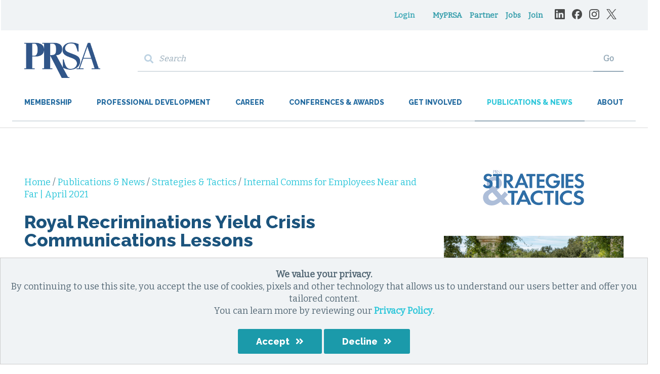

--- FILE ---
content_type: text/html; charset=utf-8
request_url: https://www.prsa.org/article/royal-recriminations-yield-crisis-communications-lessons
body_size: 13596
content:
 <!DOCTYPE html> <html class="no-js" lang="en"> <head> <meta charset="utf-8" /><script type="text/html" id="sf-tracking-consent-manager">
	<div id="tracking-consent-dialog" style="width:100%;bottom:0px;padding:20px;position:fixed;z-index:10000000;border:1px solid #ccc;background:#F0F3F5;text-align:center;"> 
    <strong><style>
	element.style { 
	background-color: #ffd6003d;
}
</style>
We value your privacy.</strong>
    <p>By continuing to use this site, you accept the use of cookies, pixels and other technology that allows us to understand our users better and offer you tailored content. <br/>You can learn more by reviewing our <strong><a href="https://www.prsa.org/privacy-policy">Privacy Policy</a></strong>.</p>
    <button type="button" onclick="TrackingConsentManager.updateUserConsent(true); consentGranted();" id="tracking-consent-dialog-accept" class="btn btn-default"><span class="button">Accept</span></button>
    <button type="button" onclick="TrackingConsentManager.updateUserConsent(false); consentNotGranted();" id="tracking-consent-dialog-reject" class="btn btn-default"><span class="button">Decline</span></button>
</div>
</script><script type="text/javascript" src="/WebResource.axd?d=DzHrpQl5URXarFHAtrmzFuirYB0Gvpub3gtNovYu6PuB5Jaics96EIVfDVpk-pSJP7koL-AnPmGqd296RrdNdTy_CgckZLllBBnk6PJPQ_PtZFwBDmYI9tKxSns2CBr3hLKV2WZn1PoMvMGupHVw83s5fUwf218fwHNGC_vtSKbvFk4GTDGJH_v7lwtRqItE0&amp;t=638918285171904057">

</script> <meta name="viewport" content="width=device-width, initial-scale=1" /> <meta http-equiv="X-UA-Compatible" content="IE=edge;chrome=1" /> <title>
	Royal Recriminations Yield Crisis Communications Lessons | PRSA
</title> <!--[if lt IE 9]>
        <script src="/ResourcePackages/PRSA/assets/scripts/ie.min.js"></script>
    <![endif]--> <link href="/Stylesheets/PRSAMain/1c543cf5-d15f-4d6c-b79d-ff8fd4fd11d7?version=1060" rel="stylesheet" type="text/css" /> <link rel="icon" type="image/png" href="/images/default-source/page-design/favicon/favicon-32x32.png" sizes="32x32" /> <link rel="icon" type="image/png" href="/images/default-source/page-design/favicon/favicon-16x16.png" sizes="16x16" /> <link href="https://fonts.googleapis.com/css?family=Bitter|Raleway:300,400,800" rel="stylesheet" /> <link rel="stylesheet" href="https://use.fontawesome.com/releases/v5.8.2/css/all.css" integrity="sha384-oS3vJWv+0UjzBfQzYUhtDYW+Pj2yciDJxpsK1OYPAYjqT085Qq/1cq5FLXAZQ7Ay" crossorigin="anonymous" /> <style type="text/css" media="all">
.share-buttons__button {
    display: inline-block;
    font-size: 40;
    margin: -12px 6px 12px 0;
    vertical-align: middle;
}

/* TWITTER */
.fa-twitter-square::before
.fa-twitter-square::after {
    content: none;
}

.fa-twitter-square {
  /* Set the dimensions of the element to match your image's size */
  width: 24px;   /* Adjust based on your image's dimensions */
  height: 24px;  /* Adjust based on your image's dimensions */
  margin:0px 10px;
  /* Use a background image to replace content visually */
  background-image: url('https://www.prsa.org/images/default-source/page-design/social-media-icons/x-logo.png');
  background-size: cover; /* Adjusts the background image to cover the entire element */
  background-position: center; /* Centers the background image in the element */
  
  /* Hide text or icon */
  font-size: 0; /* Makes text disappear */
  color: transparent; /* Ensures any text or icon is transparent */
  text-shadow: none; /* In case the text has a shadow */
}

/* FACEBOOK*/
.fa-facebook-square::before
.fa-facebook-square::after {
    content: none;
}

.fa-facebook-square {
  /* Set the dimensions of the element to match your image's size */
  width: 24px;   /* Adjust based on your image's dimensions */
  height: 24px;  /* Adjust based on your image's dimensions */
  margin-top:0px;
  /* Use a background image to replace content visually */
  background-image: url('https://www.prsa.org/images/default-source/page-design/social-media-icons/facebook-logo.png');
  background-size: cover; /* Adjusts the background image to cover the entire element */
  background-position: center; /* Centers the background image in the element */
  
  /* Hide text or icon */
  font-size: 0; /* Makes text disappear */
  color: transparent; /* Ensures any text or icon is transparent */
  text-shadow: none; /* In case the text has a shadow */
}

/* LINKEDIN */
.fa-linkedin::before
.fa-linkedin::after {
    content: none;
}

.fa-linkedin {
  /* Set the dimensions of the element to match your image's size */
  width: 24px;   /* Adjust based on your image's dimensions */
  height: 24px;  /* Adjust based on your image's dimensions */
  margin-top:0px;
  /* Use a background image to replace content visually */
  background-image: url('https://www.prsa.org/images/default-source/page-design/social-media-icons/linkedin-logo.png');
  background-size: cover; /* Adjusts the background image to cover the entire element */
  background-position: center; /* Centers the background image in the element */
  
  /* Hide text or icon */
  font-size: 0; /* Makes text disappear */
  color: transparent; /* Ensures any text or icon is transparent */
  text-shadow: none; /* In case the text has a shadow */
}</style><style type="text/css" media="all">/* EMAIL */
.email-icon {
  width: 24px;
  height: 24px;
  margin: 0 10px;
  display: inline-block;

  /* THIS is the key */
  position: relative;
  top: 14px;

  background-image: url('https://www.prsa.org/images/default-source/page-design/social-media-icons/email-icon.png');
  background-size: cover;
  background-position: center;

  font-size: 0;
  color: transparent;
  text-shadow: none;
}
</style><style type="text/css" media="all">blockquote, q {
    quotes: none;
    color: #246BA0;
    font-weight: bold;
    margin-bottom: 10px;
}


sub {
    font-size: inherit;
    line-height: inherit;
    position: inherit;
    vertical-align: baseline;
    color: #246BA0;
    font-weight: bold;
bottom: 0px;
}</style><meta property="og:title" content="Royal Recriminations Yield Crisis Communications Lessons" /><meta property="og:description" content="Public accusations that pit the Duke and Duchess of Sussex against Buckingham Palace provide crisis communication lessons for business leaders. " /><meta property="og:type" content="website" /><meta property="og:url" content="https://www.prsa.org/article/royal-recriminations-yield-crisis-communications-lessons" /><meta property="og:image" content="https://www.prsa.org/images/default-source/strategies-and-tactics/april-2021/insights-opener.jpg?sfvrsn=4a204111_2" /><meta property="og:site_name" content="www" /><script type="text/javascript">
(function(d, w) {
    w.PropFuel = w.PropFuel || [];
    if (w.PropFuel.__LOADED) return;
    w.PropFuel.__LOADED = true;

    var m = ['init','identify'];
    m.forEach(function(n) {
        w.PropFuel[n] = function(){ w.PropFuel.push([n].concat([].slice.call(arguments))) };
    });
    
    var script = d.createElement('script');
    script.src = 'https://web.propfuel.com/plugin.js';
    script.async = true;
    d.getElementsByTagName('head')[0].appendChild(script);

    w.PropFuel.init('9b9c1cf3ad874eca87f9ebb2aa190fbb', {
        authentication: {
            service: "external_id",
            cookie_name: "hl",
            integration_id: "imis"
        }
    });
})(document, window);
</script><script type="text/javascript">
function delCookieCI(cookieName, domain) {
  const targetName = cookieName.toLowerCase() + "=";
  const cookies = document.cookie.split(";");
  cookies.forEach(cookie => {
    const [namePart] = cookie.split("=");
    if (namePart.trim().toLowerCase() === cookieName.toLowerCase()) {
      const paths = ["/"];
      const domains = [domain, "." + domain.replace(/^\./, "")]; // sub + root variants
      domains.forEach(d => {
        paths.forEach(p => {
          document.cookie = `${namePart.trim()}=; expires=Thu, 01 Jan 1970 00:00:00 GMT; path=${p}; domain=${d};`;
        });
      });
    }
  });
}
delCookieCI("TOKEN", "prsa.org");
</script><script type="text/javascript">
function stCookie(name, value, attributes = {}) {
  attributes = {
    path: '/',
    // add other defaults here if necessary
    ...attributes
  };
  if (attributes.expires instanceof Date) {
    attributes.expires = attributes.expires.toUTCString();
  }
  let updatedCookie = encodeURIComponent(name) + "=" + encodeURIComponent(value);
  for (let attributeKey in attributes) {
    updatedCookie += "; " + attributeKey;
    let attributeValue = attributes[attributeKey];
    if (attributeValue !== true) {
      updatedCookie += "=" + attributeValue;
    }
  }
  document.cookie = updatedCookie;
}
function gtCookie(name) {
  let matches = document.cookie.match(new RegExp(
    "(?:^|; )" + name.replace(/([\.$?*|{}\(\)\[\]\\\/\+^])/g, '\\$1') + "=([^;]*)"
  ));
  return matches ? decodeURIComponent(matches[1]) : undefined;
}

// Define dataLayer and the gtag function.
window.dataLayer = window.dataLayer || [];
function gtag(){dataLayer.push(arguments);}

// Set default consent to 'denied' as a placeholder
// Determine actual values based on your own requirements
trackStatus = 'denied'
if (TrackingConsentManager.canTrackCurrentUser()) {
   trackStatus = 'granted';
   if(gtCookie('prsa-tracking-consent') != 'true') {
	  stCookie('prsa-tracking-consent',true, {'domain':'prsa.org', 'max-age': 34300800});
   }
} else {
   if (gtCookie('prsa-tracking-consent') == 'true'){
	  stCookie('sf-tracking-consent',true, {'domain':'www.prsa.org', 'max-age': 34300800});
	  trackStatus = 'granted';
	}
}

gtag('consent', 'default', {
  'ad_storage': trackStatus,
  'ad_user_data': trackStatus,
  'ad_personalization': trackStatus,
  'analytics_storage': trackStatus
});

<!-- Google Tag Manager -->
(function(w,d,s,l,i){w[l]=w[l]||[];w[l].push({'gtm.start':
new Date().getTime(),event:'gtm.js'});var f=d.getElementsByTagName(s)[0],
j=d.createElement(s),dl=l!='dataLayer'?'&l='+l:'';j.async=true;j.src=
'https://www.googletagmanager.com/gtm.js?id='+i+dl;f.parentNode.insertBefore(j,f);
})(window,document,'script','dataLayer','GTM-P84TQBK');
<!-- End Google Tag Manager -->
  
function consentGranted() {
  gtag('consent', 'update', {
    'ad_storage': 'granted',
    'ad_user_data': 'granted',
    'ad_personalization': 'granted',
    'analytics_storage': 'granted'
  });
  stCookie('prsa-tracking-consent',true, {'domain':'prsa.org', 'max-age': 34300800});
}

function consentNotGranted() {
  gtag('consent', 'update', {
    'ad_storage': 'denied',
    'ad_user_data': 'denied',
    'ad_personalization': 'denied',
    'analytics_storage': 'denied'
  });
    stCookie('prsa-tracking-consent',false, {'domain':'prsa.org', 'max-age': 34300800});
}
</script><script type="text/javascript">
//-------------------------------------------------------
var z_account = "5567DE78-88D5-48FB-9448-454FDB5F031B";
var z_collector = "PRSA.informz.net";
var z_cookieDomain = ".prsa.org";
//-------------------------------------------------------
(function (e, o, n, r, t, a, s) { e[t] || (e.GlobalSnowplowNamespace = e.GlobalSnowplowNamespace || [], e.GlobalSnowplowNamespace.push(t), e[t] = function () { (e[t].q = e[t].q || []).push(arguments) }, e[t].q = e[t].q || [], a = o.createElement(n), s = o.getElementsByTagName(n)[0], a.async = 1, a.src = r, s.parentNode.insertBefore(a, s)) }(window, document, "script", "https://cdn.informz.net/web_trk/sp.js", "informz_trk")), informz_trk("newTracker", "infz", z_collector + "/web_trk/collector/", { appId: z_account, cookieDomain: z_cookieDomain }), informz_trk("setUserIdFromLocation", "_zs"), informz_trk("enableActivityTracking", 30, 15); informz_trk("trackPageView", null);
</script><meta name="Generator" content="Sitefinity 15.0.8232.0 DX" /><link rel="canonical" href="https://www.prsa.org/article/royal-recriminations-yield-crisis-communications-lessons" /></head> <body data-waypoints="1px: is-scrolled"> <script src="/ScriptResource.axd?d=agwj-qG4Oi7k9hkvkRq2GeHiEhvwgdeseIm8omk38qLeqHJyzUPWbl8hndKg1Roy_YDUEOYUjhn5iLoJsp0y_5v7Xgukf2bMssosUz3Mr2rVRi8upy4HEduHlsxWLuFkDr0Bu87QZi4tjsEJ1YUsUjksjP3JAiZZob4HkJl-KBM188Mc4levDTMRkFJ3IAP20&amp;t=bb54665" type="text/javascript"></script><script src="/ScriptResource.axd?d=ePnjFy9PuY6CB3GWMX-b_-To5MLZWH9ue9tI6BiKGfS_SUt7zBvOsTBEfzeAnHJAo7of2RCb_FihF_No-oxeE3SF1Sn6dsUvqD1ghFSK5Phq0TE4Ux0XbxX-TDo-EYh5r8KzOiYSfcfI1Div9dSWzEd_dLKWkSGduzFDs9XZCPCJQMTFFtPL2D63Zr8pPLyQ0&amp;t=bb54665" type="text/javascript"></script> <header class="page-header" role="banner"> <div class="page-bounds"> <div class="header-logo"> 

<div >
    <div class="sfContentBlock sf-Long-text" ><a href="/home"><img alt="PRSA Logo" src="/images/default-source/page-design/logos/logofc8dd6634b504d8aac88f1b5d1f68a79.png?sfvrsn=46dd9b90_0"></a></div>
</div>

 </div> <button class="page-header__toggle" data-toggle-target="next" data-toggle-exit="esc outside"> <span class="screenreader-only">Menu</span> <span class="toggle-indicator"> <span class="toggle-indicator__piece toggle-indicator__piece--1"></span> <span class="toggle-indicator__piece toggle-indicator__piece--2"></span> <span class="toggle-indicator__piece toggle-indicator__piece--3"></span> </span> </button> <div class="page-header__content"> <div class="header-login"> 




<div class="header-user">
    <div class="media" data-sf-role="sf-logged-in-view" style="display: none">
        <div class="media-body">
            <span class="header-user__welcome">Welcome <span data-sf-role="sf-logged-in-name"></span>.</span>
            <a class="btn btn-default" href="/article/SignOut/">Logout</a>
        </div>
    </div>

    <div data-sf-role="sf-logged-out-view" class="sf-logged-out-view" style="display: none">
        <button id="prsa-header-utility-login" type="button" class="btn btn-default" data-sf-role="login-status-button">Login</button>
    </div>
</div>

<input type="hidden" data-sf-role="sf-status-json-endpoint-url" value="/rest-api/rd-login-status/FullName"/>
<input type="hidden" data-sf-role="sf-logout-redirect-url" value="https://www.prsa.org/account/redirectafterlogout"/>
<input type="hidden" data-sf-role="sf-login-redirect-url" value="https://www.prsa.org/account/login?redirect_uri=%2farticle%2froyal-recriminations-yield-crisis-communications-lessons" />
<input type="hidden" data-sf-role="sf-is-design-mode-value" value="False" />
<input type="hidden" data-sf-role="sf-allow-windows-sts-login" value="False" />

 </div> <div class="header-utility"> <div> 

<ul class="header-utility__list">
    <li class="header-utility__item">
        <a href="/myprsa" target="_blank">
            MyPRSA
        </a>
    </li>
    <li class="header-utility__item">
        <a href="/detail/header-utility/partner-with-prsa" target="_self">
            Partner
        </a>
    </li>
    <li class="header-utility__item">
        <a href="/jobs" target="_blank">
            Jobs
        </a>
    </li>
    <li class="header-utility__item">
        <a href="/detail/header-utility/join-rise" target="_blank">
            Join
        </a>
    </li>
</ul>


 </div> <div class="header-utility__social"> 


<style>
.social-media-icons-header {
  height: 20px;
  float:left;
  margin-right:14px;
  opacity: .7;
  }

  .center-for-mobile {
    text-align: center;
    display: inline-block;
  }
</style>

<div class="center-for-mobile">
<a target="_blank" href="https://www.linkedin.com/company/prsa/"><img src="https://www.prsa.org/images/default-source/page-design/social-media-icons/linkedin-logo.png" alt="LinkedIn logo" title="LinkedIn logo" data-displaymode="Original" class="social-media-icons-header"/></a>

<a target="_blank" href="https://www.facebook.com/PRSANational/"><img src="https://www.prsa.org/images/default-source/page-design/social-media-icons/facebook-logo.png" alt="Facebook logo" title="Facebook logo" data-displaymode="Original" class="social-media-icons-header"/></a>

<a target="_blank" href="https://www.instagram.com/prsanational"><img src="https://www.prsa.org/images/default-source/page-design/social-media-icons/instagram-logo.png" alt="Instagram logo" title="Instagram logo" data-displaymode="Original" class="social-media-icons-header"/></a>

<a target="_blank" href="https://twitter.com/PRSA"><img src="https://www.prsa.org/images/default-source/page-design/social-media-icons/x-logo.png" alt="X logo" title="X logo" data-displaymode="Original" class="social-media-icons-header"/></a>
</div>
<div style="clear:both;"></div> </div> </div> <div class="header-search"> 

<div >
    <div class="sfContentBlock sf-Long-text" ><form class="header-search__form" action="/search-results"><label class="header-search__label" for="header-search__input">
 
               <span class="fa fa-search"></span></label>
 
        <input type="text" id="header-search__input" class="header-search__input" name="keywords" placeholder="Search"><button type="submit" class="header-search__submit">Go</button></form></div>
</div> </div> <nav class="header-nav" role="navigation"> 

<ul class="header-nav__sf-list">
    <li class="">
        <a href="/membership" target="_self">Membership</a>
            <ul>
                        <li class="">
            <a href="/membership/join-or-renew" target="_self">Join or Renew</a>
        </li>
        <li class="">
            <a href="/membership/member-benefits" target="_self">Member Benefits</a>
        </li>
        <li class="">
            <a href="/membership/membership-types" target="_self">Membership Types</a>
        </li>
        <li class="">
            <a href="/membership/group-membership" target="_self">Group Membership</a>
        </li>
        <li class="">
            <a href="/membership/student-membership" target="_self">Student Membership</a>
        </li>
        <li class="">
            <a href="/membership/give-a-gift" target="_self">Purchase as a Gift</a>
        </li>
        <li class="">
            <a href="/membership/partner-with-prsa" target="_self">Partner with PRSA</a>
        </li>

            </ul>
    </li>
    <li class="">
        <a href="/professional-development" target="_self">Professional Development</a>
            <ul>
                        <li class="">
            <a href="/professional-development/learning-opportunities" target="_self">PD Opportunities Overview</a>
        </li>
        <li class="">
            <a href="/professional-development/prsa-certificate-programs" target="_self">PRSA Certificate Programs</a>
        </li>
        <li class="">
            <a href="/professional-development/accreditation-in-public-relations-(apr)" target="_self">Accreditation in Public Relations (APR)</a>
        </li>
        <li class="">
            <a href="/professional-development/webinars" target="_self">Webinars</a>
        </li>
        <li class="">
            <a href="/professional-development/prsa-resources" target="_self">Resources &amp; Toolkits</a>
        </li>
        <li class="">
            <a href="/diverse-dialogues" target="_self">Diverse Dialogues</a>
        </li>
        <li class="">
            <a href="/professional-development/american-management-association-courses" target="_self">American Management Association Courses</a>
        </li>
        <li class="">
            <a href="/search-professional-development" target="_self">Search Professional Development</a>
        </li>
        <li class="">
            <a href="/professional-development/demo-days" target="_self">Demo Days</a>
        </li>

            </ul>
    </li>
    <li class="">
        <a href="/career" target="_self">Career</a>
            <ul>
                        <li class="">
            <a href="/career/career-development" target="_self">Career Development</a>
        </li>
        <li class="">
            <a href="/career/recruiters" target="_blank">Recruit Talent</a>
        </li>
        <li class="">
            <a href="/career/veterans-program" target="_self">Veterans Program</a>
        </li>
        <li class="">
            <a href="/career/mentorships" target="_self">Mentorship Programs</a>
        </li>
        <li class="">
            <a href="/career/early-career" target="_self">Early Career</a>
        </li>
        <li class="">
            <a href="/career/mid-level-career" target="_self">Mid Level Career</a>
        </li>
        <li class="">
            <a href="/career/senior-level-career" target="_self">Senior Level Career</a>
        </li>

            </ul>
    </li>
    <li class="">
        <a href="/conferences-and-awards" target="_self">Conferences &amp; Awards</a>
            <ul>
                        <li class="">
            <a href="/conferences-and-awards/conferences" target="_self">Conferences</a>
        </li>
        <li class="">
            <a href="/conferences-and-awards/awards" target="_self">Awards</a>
        </li>
        <li class="">
            <a href="/conferences-and-awards/2025-anvil-awards" target="_self">2026 Anvil Awards</a>
        </li>
        <li class="">
            <a href="/conferences-and-awards/icon-2026" target="_self">ICON 2026</a>
        </li>
        <li class="">
            <a href="/conferences-and-awards/partner-with-prsa" target="_self">Partner with PRSA</a>
        </li>
        <li class="">
            <a href="/conferences-and-awards/past-events" target="_self">Past Events</a>
        </li>

            </ul>
    </li>
    <li class="">
        <a href="/home/get-involved" target="_self">Get Involved</a>
            <ul>
                        <li class="">
            <a href="/home/get-involved/chapters-districts" target="_self">Chapters &amp; Districts</a>
        </li>
        <li class="">
            <a href="/home/get-involved/professional-interest-sections" target="_self">Professional Interest Sections</a>
        </li>
        <li class="">
            <a href="/home/get-involved/affinity-groups" target="_self">Affinity Groups</a>
        </li>
        <li class="">
            <a href="/home/get-involved/member-mondays" target="_self">Member Mondays</a>
        </li>
        <li class="">
            <a href="/home/get-involved/college-of-fellows" target="_self">College of Fellows</a>
        </li>
        <li class="">
            <a href="/home/get-involved/speakers-bureau" target="_self">Speakers Bureau </a>
        </li>
        <li class="">
            <a href="/home/get-involved/for-students" target="_self">For Students</a>
        </li>

            </ul>
    </li>
    <li class="is-current">
        <a href="/publications-and-news" target="_self">Publications &amp; News</a>
            <ul>
                        <li class="is-current">
            <a href="/publications-and-news/strategies-tactics" target="_self">Strategies &amp; Tactics</a>
        </li>
        <li class="">
            <a href="/publications-and-news/blog" target="_self">PRsay</a>
        </li>
        <li class="">
            <a href="/publications-and-news/issues-trends" target="_self">Issues &amp; Trends</a>
        </li>
        <li class="">
            <a href="/publications-and-news/newsroom" target="_self">Newsroom</a>
        </li>
        <li class="">
            <a href="/publications-and-news/strategies-tactics-plus" target="_self">Strategies &amp; Tactics Plus</a>
        </li>
        <li class="">
            <a href="/publications-and-news/partner-with-prsa" target="_self">Partner with PRSA</a>
        </li>

            </ul>
    </li>
    <li class="">
        <a href="/about" target="_self">About</a>
            <ul>
                        <li class="">
            <a href="/about/national-leadership" target="_self">National Leadership </a>
        </li>
        <li class="">
            <a href="/about/prsa-code-of-ethics" target="_self">PRSA Code of Ethics</a>
        </li>
        <li class="">
            <a href="/about/prsa-foundation" target="_self">PRSA Foundation </a>
        </li>
        <li class="">
            <a href="/about/diversity-equity-inclusion" target="_self">Diversity, Equity &amp; Inclusion</a>
        </li>
        <li class="">
            <a href="/about/all-about-pr" target="_self">About Public Relations</a>
        </li>
        <li class="">
            <a href="/about/past-presidents-and-chairs-of-prsa" target="_self">Past Presidents and Chairs</a>
        </li>
        <li class="">
            <a href="/about/prsa-milestones" target="_self">PRSA Milestones</a>
        </li>
        <li class="">
            <a href="/about/partner-with-prsa" target="_self">Partner with PRSA&#160;</a>
        </li>

            </ul>
    </li>
</ul>






 </nav> </div> </div> </header> <div class="content page-bounds" role="main"> 

<script>
document.addEventListener("DOMContentLoaded", function () {
  var shareBar =
    document.querySelector(".social-media-icons") ||
    document.querySelector(".share-buttons") ||
    document.querySelector(".share-buttons__container");

  if (!shareBar) return;

  var canonical = document.querySelector('link[rel="canonical"]');
  var url = canonical ? canonical.href : window.location.href;
  var title = document.title;

  var a = document.createElement("a");
  a.className = "share-buttons__button share-email";
  a.setAttribute("aria-label", "Share by email");
  a.href =
    "mailto:?subject=" + encodeURIComponent(title) +
    "&body=" + encodeURIComponent("I thought you might like this:\n\n" + url);

  var span = document.createElement("span");
  span.className = "email-icon";
  a.appendChild(span);

  /* Append as LAST icon */
  shareBar.appendChild(a);
});
</script>

<div class="interior-layout page-bounds" data-sf-element="Row">
    <div id="ContentPlaceholder_C004_Col00" class="sf_colsIn interior-layout__title" data-sf-element="Column 1" data-placeholder-label="Title and Meta Area">
    </div>
    <div id="ContentPlaceholder_C004_Col01" class="sf_colsIn interior-layout__main" data-sf-element="Column 2" data-placeholder-label="Main Content"><div class="breadcrumbs">

            <a href="/">Home </a>
            <span> / </span>
            <a href="/publications-and-news">Publications &amp; News </a>
            <span> / </span>
            <a href="/publications-and-news/strategies-tactics">Strategies &amp; Tactics </a>
            <span> / </span>
Article</div>
<div class="interior-layout__title">
	<h1 class="page-title" >
    <span >Royal Recriminations Yield Crisis Communications Lessons</span>
	</h1>
  <div class="grid align-left margin-small">
    <div class="grid__unit grid__unit--1-2-m padding-small padding-right-small">
        <h5 class="detail-byline margin-small">
          By

            <a href="https://www.prsa.org/author/greg-beaubien">Greg Beaubien</a>        </h5>
      <h5 class="detail-date">

            April 2021
              </h5>
    </div>
    <div class="grid__unit grid__unit--1-2-m padding-small padding-right-small">
      <div style="display: inline-block; vertical-align: middle;">
            <em>Share this article</em>
            <div class="share-buttons margin" data-share-to="facebook twitter linkedin"></div>
      </div>
    </div>
  </div>
</div>



<div class="group" >

    

    <div ><p>Public accusations that pit the Duke and Duchess of Sussex against Buckingham Palace provide crisis communication lessons for business leaders.&nbsp;</p>
<p>During <a href="https://www.cbs.com/shows/oprah-with-meghan-and-harry-a-cbs-primetime-special/video/i6UW_WTQjLrEeOoObMmlwrFLTTypvuZm/cbs-presents-oprah-with-meghan-and-harry-a-primetime-special/">Oprah Winfrey’s interview</a>&nbsp;with Prince Harry and his wife Meghan, broadcast on March 7 on CBS, the couple alleged they had faced bullying and racism from unnamed members of the royal family. Meghan had previously been accused of bullying her own staff at Kensington Palace before she and Harry exiled themselves to California last year.</p>
<p>As author Edward Segal wrote for <em>Forbes</em>, both sides in the royal conflict have followed a crisis communications rule: Tell your side of the story and make sure as many people hear it as possible.&nbsp;</p>
<p>In a statement, Buckingham Palace said, “The issues raised, particularly that of race, are concerning” and would be addressed privately. Regarding a March 2 <em>Times of London</em> report alleging Meghan had bullied her own staff, the palace said its “HR team will look into the circumstances outlined in the article.”</p>
<p>Crisis situations can distract CEOs from running their companies. The royal family, which brings hundreds of millions of pounds into the British economy every year through tourism, is akin to a corporation, Segal wrote.</p>
<p>Noting parallels between the House of Windsor scandal and crises faced by business leaders, Donna Burke, co-founder of Spark PR in San Francisco, said “corporations and the royal family can and should control their own news.”&nbsp;</p>
<p>Crisis communications, she said, require PR teams to “pause, gather facts and take a measured approach.”</p></div>
    <div ></div>

    <ul class="item-list">
    </ul>

      <div class="article-author">
          <div class="article-author__item">
                <a href="https://www.prsa.org/author/greg-beaubien" class="people-list__thumbnail">
                    <img src="https://www.prsa.org/images/default-source/strategies-and-tactics/august-2023/greg-beaubien-aug-8-2023.jpg?sfvrsn=2e6a83d3_2" alt="Greg Beaubien Aug 8 2023" title="Greg Beaubien Aug 8 2023" class="img-left" />
                </a>

            <h5 class="margin-small"><a href="https://www.prsa.org/author/greg-beaubien">Greg Beaubien</a></h5>


                <p  class="item-list__date">
                                    </p>

                <p >
                    <div>
<div>
<div>
<p>Greg Beaubien is a freelance writer based in Chicago. He is a frequent contributor to <em>Strategies &amp; Tactics</em>.</p>
</div>
</div>
</div>
                </p>

          </div>
      </div>

        <a href="https://www.prsa.org/issue/internal-comms-for-employees-near-and-far-april-2021" class="button margin" style="margin-right: 2em;">Return to Current Issue</a>
        <a href="https://www.prsa.org/issue/internal-comms-for-employees-near-and-far-april-2021" id="replacement-breadcrumb">Internal Comms for Employees Near and Far | April 2021</a>

    <script>
        // use current issue (instead of the word 'issue') at the end of breadcrumbs
        (function () {
            'use strict';
            var breadcrumbs = document.querySelector('.breadcrumbs');
            var replacement = document.getElementById('replacement-breadcrumb');

            if (breadcrumbs && replacement) {
                var trailingText = Array.prototype.reduce.call(breadcrumbs.childNodes, function (acc, cur) {
                    // nodeType 3 is a text node
                    return cur.nodeType === 3 ? cur : acc;
                });
                breadcrumbs.removeChild(trailingText);
                breadcrumbs.appendChild(replacement);

            } else if (replacement) {
                // clean this up if there's nowhere to put it
                replacement.parentNode.removeChild(replacement);
            }
        })();
    </script>

    <div style="display: inline-block; vertical-align: middle;">
        <em>Share this article</em>
        <div class="share-buttons margin" data-share-to="facebook twitter linkedin"></div>
    </div>

</div>

    </div>
    <div id="ContentPlaceholder_C004_Col02" class="sf_colsIn interior-layout__aside" data-sf-element="Column 3" data-placeholder-label="Aside Content">

        <img loading="lazy" class="st-detail-logo" src="/images/default-source/page-design/logo-st.png?sfvrsn=273980c8_0" title="Strategies and Tactics Logo | PRSA" alt="Strategies and Tactics Logo | PRSA"
         
          />


<div class="group" >


        <figure class="aside-figure">
            <img src="https://www.prsa.org/images/default-source/strategies-and-tactics/april-2021/insights-opener.jpg?sfvrsn=4a204111_2" alt="insights opener" class="aside-figure__image" />
                <figcaption class="aside-figure__caption">[getty images/handout]</figcaption>
        </figure>

</div>

<div class="in-this-section">
    <button type="button" class="in-this-section__toggle" data-toggle-target="next">
        <span class="in-this-section-header">In This Section</span>
        <span class="toggle-indicator">
            <span class="toggle-indicator__piece toggle-indicator__piece--1"></span>
            <span class="toggle-indicator__piece toggle-indicator__piece--2"></span>
            <span class="toggle-indicator__piece toggle-indicator__piece--3"></span>
        </span>
    </button>

    <ul>
    <li class="">
        <a href="/publications-and-news" target="_self">Publications & News</a>
    </li>
    <li class="">
        <a href="/publications-and-news/strategies-tactics" target="_self">Strategies & Tactics</a>
    </li>
    <li class="">
        <a href="/issue" target="_self">Issue</a>
    </li>
    <li class="">
        <a href="/publications-and-news/strategies-tactics/Writers-Guidelines" target="_self">Writers Guidelines</a>
    </li>
    <li class="">
        <a href="/publications-and-news/strategies-tactics/editorial-calendar" target="_self">Editorial Calendar</a>
    </li>
    <li class="">
        <a href="/publications-and-news/strategies-tactics/previous-issues" target="_self">Previous Issues</a>
    </li>
    </ul>
</div>





<div >
    <div class="sfContentBlock sf-Long-text" ><div style="height: 25px">&nbsp;</div></div>
</div>
<div >
    <div class="sfContentBlock sf-Long-text" ><div style="height: 25px">&nbsp;</div></div>
</div>
<ins data-revive-zoneid="95" data-revive-id="4c0b69efd398202b1439646c7f5e0cae"></ins>
<script async src="//adserv.prsa.org/www/delivery/asyncjs.php"></script>
    </div>
</div>
 </div> <footer class="page-footer" role="contentinfo"> <div class="page-bounds"> <div class="grid"> <div class="grid__unit grid__unit--1-2-m grid__unit--1-4-l"> <div class="footer-logo"> 


    <a href="/home">
                <img loading="lazy" src="/images/default-source/page-design/logos/logofc8dd6634b504d8aac88f1b5d1f68a79.png?sfvrsn=46dd9b90_0" title="logo" alt="PRSA | Public Relations Society of America"
         
          />

    </a>
 </div> </div> <div class="grid__unit grid__unit--1-2-m grid__unit--1-4-l"> <div class="footer-contact"> 

<p>Public Relations Society of America Inc.<br />
120 Wall Street, 21st Fl.<br />
New York, NY 10005-4024</p>


<style>
  .social-media-icons-footer {
    height: 30px;
    float:left;
    margin-right:20px;
    opacity: .7;
    margin-top:15px;
    }
  
    .center-for-mobile {
      text-align: center;
      display: inline-block;
    }
  </style>
  
  <div class="center-for-mobile">
  <a target="_blank" href="https://www.linkedin.com/company/prsa/"><img src="https://www.prsa.org/images/default-source/page-design/social-media-icons/linkedin-logo.png" alt="LinkedIn logo" title="LinkedIn logo" data-displaymode="Original" class="social-media-icons-footer"/></a>
  
  <a target="_blank" href="https://www.facebook.com/PRSANational/"><img src="https://www.prsa.org/images/default-source/page-design/social-media-icons/facebook-logo.png" alt="Facebook logo" title="Facebook logo" data-displaymode="Original" class="social-media-icons-footer"/></a>
  
  <a target="_blank" href="https://www.instagram.com/prsanational"><img src="https://www.prsa.org/images/default-source/page-design/social-media-icons/instagram-logo.png" alt="Instagram logo" title="Instagram logo" data-displaymode="Original" class="social-media-icons-footer"/></a>
  
  <a target="_blank" href="https://twitter.com/PRSA"><img src="https://www.prsa.org/images/default-source/page-design/social-media-icons/x-logo.png" alt="X logo" title="X logo" data-displaymode="Original" class="social-media-icons-footer"/></a>
  </div>
  <div style="clear:both;"></div> </div> </div> <div class="grid__unit grid__unit--1-2-l"> <div class="footer-trending"> 

<div >
    <div class="sfContentBlock sf-Long-text" ><h3>Trending</h3></div>
</div>
<div >
    <div class="sfContentBlock sf-Long-text" ><p>Whether you're looking for a new position or a new employee, start your search on the <a href="https://jobs.prsa.org/" target="_blank">PRSA Jobcenter</a>.</p></div>
</div> </div> </div> <div class="grid__unit grid__unit--1-1 footer-utility"> 

<ul class="footer-utility__list">
    <li class="footer-utility__item">
        <a href="/contact-us" target="_self">Contact Us</a>
    </li>
    <li class="footer-utility__item">
        <a href="/privacy-policy" target="_self">Privacy Policy</a>
    </li>
    <li class="footer-utility__item">
        <a href="/terms-of-use" target="_self">Terms of Use</a>
    </li>
    <li class="footer-utility__item">
        <a href="/member-directory" target="_blank">Member Directory</a>
    </li>
    <li class="footer-utility__item">
        <a href="/newsroom" target="_self">Newsroom</a>
    </li>
    <li class="footer-utility__item">
        <a href="/sitemap" target="_self">Sitemap</a>
    </li>
    <li class="footer-utility__item">
        <a href="/careers" target="_self">Careers</a>
    </li>
    <li class="footer-utility__item">
        <a href="/footer-utility-pages/find-a-firm" target="_self">Find a Firm</a>
    </li>
    <li class="footer-utility__item">
        <a href="/footer-utility-pages/sponsorship-advertising" target="_self">Sponsorship &amp; Advertising</a>
    </li>
</ul>





<div >
    <div class="sfContentBlock sf-Long-text" ><p style="text-align: center; margin-top: 15px">© 2026 Public Relations Society of America Inc.</p></div>
</div> </div> <div class="grid__unit grid__unit--1-1 footer-copyright"> 
 </div> </div> </div> </footer> 



<script defer src="https://use.fontawesome.com/releases/v5.0.9/js/solid.js" integrity="sha384-P4tSluxIpPk9wNy8WSD8wJDvA8YZIkC6AQ+BfAFLXcUZIPQGu4Ifv4Kqq+i2XzrM" crossorigin="anonymous"></script>


<script type="text/javascript" src="/ResourcePackages/PRSA/assets/scripts/polyfills.min.js"></script>

<script type="text/javascript" src="/ResourcePackages/PRSA/assets/scripts/lodash.custom.min.js"></script>

<script type="text/javascript" src="/ResourcePackages/PRSA/assets/scripts/scripts.js"></script>

<script type="text/javascript" src="/ResourcePackages/PRSA/assets/scripts/prism.min.js"></script>

<script type="text/javascript" src="/ResourcePackages/PRSA/assets/scripts/jquery.js"></script>

<script type="text/javascript" src="/ResourcePackages/PRSA/assets/scripts/slick.min.js"></script>

<script type="text/javascript" src="/ResourcePackages/PRSA/assets/scripts/init-slick.js"></script>





<!-- Google Tag Manager (noscript) -->
<noscript><iframe src="https://www.googletagmanager.com/ns.html?id=GTM-P84TQBK"
height="0" width="0" style="display:none;visibility:hidden"></iframe></noscript>
<!-- End Google Tag Manager (noscript) -->
<script type="text/javascript">
jQuery( document ).ready(function (){
	if (!(jQuery("[data-sf-role='sf-login-redirect-url']")[0].value.toLowerCase().indexOf('https://www.prsa.org/account/login?redirect_uri=%2fmembers-only') > -1 || jQuery("[data-sf-role='sf-login-redirect-url']")[0].value.toLowerCase().indexOf('https://www.prsa.org/account/login?redirect_uri=%2farticle') > -1)) {
		jQuery("[data-sf-role='sf-login-redirect-url']")[0].value = "https://www.prsa.org/account/login?redirect_uri=" + encodeURIComponent("https://myprsa.prsa.org/account");
	}
    
});

</script>





<script type="text/javascript">
/*
_linkedin_partner_id = "5276882";
window._linkedin_data_partner_ids = window._linkedin_data_partner_ids || [];
window._linkedin_data_partner_ids.push(_linkedin_partner_id);

(function(l) {
if (!l){window.lintrk = function(a,b){window.lintrk.q.push([a,b])};
window.lintrk.q=[]}
var s = document.getElementsByTagName("script")[0];
var b = document.createElement("script");
b.type = "text/javascript";b.async = true;
b.src = "https://snap.licdn.com/li.lms-analytics/insight.min.js";
s.parentNode.insertBefore(b, s);})(window.lintrk);
*/
</script>

<!--<noscript>
<img height="1" width="1" style="display:none;" alt="" src="
https://px.ads.linkedin.com/collect/?pid=5276882&fmt=gif"
/>
</noscript>-->

 <script src="/Mvc/Scripts/RDLoginLogoutStatus/login-status.js" type="text/javascript"></script><script type="text/javascript">
/*
Script: Save UTM tracking codes (and promo variable) to a session cookie. If cookies present, rewrite selected prsa.org subdomain URLs to include UTM parameters.
*/

if (!getCookie) {
	var getCookie = function getCookie(cname) {
		var name = cname + "=";
		var decodedCookie = decodeURIComponent(document.cookie);
		var ca = decodedCookie.split(';');
		for(var i = 0; i <ca.length; i++) {
			var c = ca[i];
			while (c.charAt(0) == ' ') {
				c = c.substring(1);
			}
			if (c.indexOf(name) == 0) {
				return c.substring(name.length, c.length);
			}
		}
		return "";
	}
}

if (!getUrlParameter) {
	var getUrlParameter = function getUrlParameter(sParam) {
		var sPageURL = window.location.search.substring(1),
			sURLVariables = sPageURL.split('&'),
			sParameterName,
			i;

		for (i = 0; i < sURLVariables.length; i++) {
			sParameterName = sURLVariables[i].split('=');

			if (sParameterName[0].toLowerCase() === sParam.toLowerCase()) {
				return typeof sParameterName[1] === undefined ? true : decodeURIComponent(sParameterName[1]);
			}
		}
		return false;
	};
}

if (getUrlParameter("utm_campaign")) document.cookie = "utm_campaign=" + getUrlParameter("utm_campaign");
if (getUrlParameter("utm_source")) document.cookie = "utm_source=" + getUrlParameter("utm_source");
if (getUrlParameter("utm_medium")) document.cookie = "utm_medium=" + getUrlParameter("utm_medium");
if (getUrlParameter("utm_id")) document.cookie = "utm_id=" + getUrlParameter("utm_id");
if (getUrlParameter("utm_term")) document.cookie = "utm_term=" + getUrlParameter("utm_term");
if (getUrlParameter("utm_content")) document.cookie = "utm_content=" + getUrlParameter("utm_content");
if (getUrlParameter("promo")) document.cookie = "promo=" + getUrlParameter("promo");

var aQueryString = [];
if (getCookie("utm_campaign")) aQueryString.push("utm_campaign=" + getCookie("utm_campaign"));
if (getCookie("utm_source")) aQueryString.push("utm_source=" + getCookie("utm_source"));
if (getCookie("utm_medium")) aQueryString.push("utm_medium=" + getCookie("utm_medium"));
if (getCookie("utm_id")) aQueryString.push("utm_id=" + getCookie("utm_id"));
if (getCookie("utm_term")) aQueryString.push("utm_term=" + getCookie("utm_term"));
if (getCookie("utm_content")) aQueryString.push("utm_content=" + getCookie("utm_content"));
if (getCookie("promo")) aQueryString.push("promo=" + getCookie("promo"));
var queryString = aQueryString.join("&");
if (queryString != "") {
	$( document ).ready(function() {
		$("a").each(function( index ) {
			var stAffectedDomains = { "rise.prsa.org": 1, "rise-prssa.prsa.org": 1, "myprsa.prsa.org": 1, "accreditation.prsa.org": 1, "connect.prsa.org": 1};
			if (stAffectedDomains[this.hostname]) {
				var newURL = this.protocol + "//" + this.hostname + this.pathname;
				newURL += (this.search.length > 0) ? this.search + "&" : "?";
				newURL += queryString;
				newURL += (this.hash.length > 0) ? this.hash : "";
				this.href = newURL;
			}
		});
	});
}

</script><script type="text/javascript">
(function(){ var s = document.createElement('script'); var h = document.querySelector('head') || document.body; s.src = 'https://acsbapp.com/apps/app/dist/js/app.js'; s.async = true; s.onload = function(){ acsbJS.init({ statementLink : '', footerHtml : '', hideMobile : false, hideTrigger : false, disableBgProcess : false, language : 'en', position : 'right', leadColor : '#146FF8', triggerColor : '#146FF8', triggerRadius : '50%', triggerPositionX : 'right', triggerPositionY : 'bottom', triggerIcon : 'people', triggerSize : 'bottom', triggerOffsetX : 20, triggerOffsetY : 20, mobile : { triggerSize : 'small', triggerPositionX : 'right', triggerPositionY : 'bottom', triggerOffsetX : 10, triggerOffsetY : 10, triggerRadius : '20' } }); }; h.appendChild(s); })();
</script> </body> </html>


--- FILE ---
content_type: text/javascript
request_url: https://polo.feathr.co/v1/analytics/match/script.js?a_id=5eb3256be4fe21a12949e03c&pk=feathr
body_size: -598
content:
(function (w) {
    
        
    if (typeof w.feathr === 'function') {
        w.feathr('integrate', 'ttd', '696db03af43aa10002ff6517');
    }
        
        
    if (typeof w.feathr === 'function') {
        w.feathr('match', '696db03af43aa10002ff6517');
    }
        
    
}(window));

--- FILE ---
content_type: application/javascript
request_url: https://www.prsa.org/ResourcePackages/PRSA/assets/scripts/polyfills.min.js
body_size: 1460
content:
"document"in self&&!("classList"in document.createElement("_"))&&function(view){"use strict";if("Element"in view){var elemCtrProto=view.Element.prototype,objCtr=Object,strTrim=String.prototype.trim||function(){return this.replace(/^\s+|\s+$/g,"")},arrIndexOf=Array.prototype.indexOf||function(item){for(var i=0,len=this.length;i<len;i++)if(i in this&&this[i]===item)return i;return-1},DOMEx=function(type,message){this.name=type,this.code=DOMException[type],this.message=message},checkTokenAndGetIndex=function(classList,token){if(""===token)throw new DOMEx("SYNTAX_ERR","An invalid or illegal string was specified");if(/\s/.test(token))throw new DOMEx("INVALID_CHARACTER_ERR","String contains an invalid character");return arrIndexOf.call(classList,token)},ClassList=function(elem){for(var trimmedClasses=strTrim.call(elem.getAttribute("class")||""),classes=trimmedClasses?trimmedClasses.split(/\s+/):[],i=0,len=classes.length;i<len;i++)this.push(classes[i]);this._updateClassName=function(){elem.setAttribute("class",this.toString())}},classListProto=ClassList.prototype=[],classListGetter=function(){return new ClassList(this)};if(DOMEx.prototype=Error.prototype,classListProto.item=function(i){return this[i]||null},classListProto.contains=function(token){return-1!==checkTokenAndGetIndex(this,token+="")},classListProto.add=function(){for(var token,tokens=arguments,i=0,l=tokens.length,updated=!1;token=tokens[i]+"",-1===checkTokenAndGetIndex(this,token)&&(this.push(token),updated=!0),++i<l;);updated&&this._updateClassName()},classListProto.remove=function(){var token,tokens=arguments,i=0,l=tokens.length,updated=!1;do{token=tokens[i]+"";var index=checkTokenAndGetIndex(this,token);-1!==index&&(this.splice(index,1),updated=!0)}while(++i<l);updated&&this._updateClassName()},classListProto.toggle=function(token,force){token+="";var result=this.contains(token),method=result?!0!==force&&"remove":!1!==force&&"add";return method&&this[method](token),!result},classListProto.toString=function(){return this.join(" ")},objCtr.defineProperty){var classListPropDesc={get:classListGetter,enumerable:!0,configurable:!0};try{objCtr.defineProperty(elemCtrProto,"classList",classListPropDesc)}catch(ex){-2146823252===ex.number&&(classListPropDesc.enumerable=!1,objCtr.defineProperty(elemCtrProto,"classList",classListPropDesc))}}else objCtr.prototype.__defineGetter__&&elemCtrProto.__defineGetter__("classList",classListGetter)}}(self),Element.prototype.matches||(Element.prototype.matches=Element.prototype.matchesSelector||Element.prototype.mozMatchesSelector||Element.prototype.msMatchesSelector||Element.prototype.oMatchesSelector||Element.prototype.webkitMatchesSelector||function(s){for(var matches=(this.document||this.ownerDocument).querySelectorAll(s),i=matches.length;0<=--i&&matches.item(i)!==this;);return-1<i}),function(){if(Event.prototype.preventDefault||(Event.prototype.preventDefault=function(){this.returnValue=!1}),Event.prototype.stopPropagation||(Event.prototype.stopPropagation=function(){this.cancelBubble=!0}),!Element.prototype.addEventListener){function addEventListener(type,listener){function wrapper(e){e.target=e.srcElement,e.currentTarget=self,listener.handleEvent?listener.handleEvent(e):listener.call(self,e)}var self=this;if("DOMContentLoaded"==type){function wrapper2(e){"complete"==document.readyState&&wrapper(e)}if(document.attachEvent("onreadystatechange",wrapper2),eventListeners.push({object:this,type:type,listener:listener,wrapper:wrapper2}),"complete"==document.readyState){var e=new Event;e.srcElement=window,wrapper2(e)}}else this.attachEvent("on"+type,wrapper),eventListeners.push({object:this,type:type,listener:listener,wrapper:wrapper})}function removeEventListener(type,listener){for(var counter=0;counter<eventListeners.length;){var eventListener=eventListeners[counter];if(eventListener.object==this&&eventListener.type==type&&eventListener.listener==listener){"DOMContentLoaded"==type?this.detachEvent("onreadystatechange",eventListener.wrapper):this.detachEvent("on"+type,eventListener.wrapper);break}++counter}}var eventListeners=[];Element.prototype.addEventListener=addEventListener,Element.prototype.removeEventListener=removeEventListener,HTMLDocument&&(HTMLDocument.prototype.addEventListener=addEventListener,HTMLDocument.prototype.removeEventListener=removeEventListener),Window&&(Window.prototype.addEventListener=addEventListener,Window.prototype.removeEventListener=removeEventListener)}}(),document.getElementsByClassName||(document.getElementsByClassName=function(search){var elements,pattern,i,d=document,results=[];if(d.querySelectorAll)return d.querySelectorAll("."+search);if(d.evaluate)for(pattern=".//*[contains(concat(' ', @class, ' '), ' "+search+" ')]",elements=d.evaluate(pattern,d,null,0,null);i=elements.iterateNext();)results.push(i);else for(elements=d.getElementsByTagName("*"),pattern=new RegExp("(^|\\s)"+search+"(\\s|$)"),i=0;i<elements.length;i++)pattern.test(elements[i].className)&&results.push(elements[i]);return results},Element.prototype.getElementsByClassName=document.getElementsByClassName),Array.prototype.forEach||(Array.prototype.forEach=function(callback,thisArg){var T,k;if(null==this)throw new TypeError(" this is null or not defined");var O=Object(this),len=O.length>>>0;if("function"!=typeof callback)throw new TypeError(callback+" is not a function");for(1<arguments.length&&(T=thisArg),k=0;k<len;){var kValue;k in O&&(kValue=O[k],callback.call(T,kValue,k,O)),k++}}),Array.prototype.filter||(Array.prototype.filter=function(fun){if(null==this)throw new TypeError;var t=Object(this),len=t.length>>>0;if("function"!=typeof fun)throw new TypeError;for(var res=[],thisArg=2<=arguments.length?arguments[1]:void 0,i=0;i<len;i++)if(i in t){var val=t[i];fun.call(thisArg,val,i,t)&&res.push(val)}return res}),Array.prototype.indexOf||(Array.prototype.indexOf=function(searchElement,fromIndex){if(null==this)throw new TypeError('"this" is null or not defined');var length=this.length>>>0;for(fromIndex=+fromIndex||0,Math.abs(fromIndex)===1/0&&(fromIndex=0),fromIndex<0&&(fromIndex+=length)<0&&(fromIndex=0);fromIndex<length;fromIndex++)if(this[fromIndex]===searchElement)return fromIndex;return-1}),Array.prototype.map||(Array.prototype.map=function(callback,thisArg){var T,A,k;if(null==this)throw new TypeError(" this is null or not defined");var O=Object(this),len=O.length>>>0;if("function"!=typeof callback)throw new TypeError(callback+" is not a function");for(1<arguments.length&&(T=thisArg),A=new Array(len),k=0;k<len;){var kValue,mappedValue;k in O&&(kValue=O[k],mappedValue=callback.call(T,kValue,k,O),A[k]=mappedValue),k++}return A}),"function"!=typeof Array.prototype.reduce&&(Array.prototype.reduce=function(callback){if(null==this)throw new TypeError("Array.prototype.reduce called on null or undefined");if("function"!=typeof callback)throw new TypeError(callback+" is not a function");var value,t=Object(this),len=t.length>>>0,k=0;if(2<=arguments.length)value=arguments[1];else{for(;k<len&&!k in t;)k++;if(len<=k)throw new TypeError("Reduce of empty array with no initial value");value=t[k++]}for(;k<len;k++)k in t&&(value=callback(value,t[k],k,t));return value}),function(){"use strict";var _slice=Array.prototype.slice;try{_slice.call(document.documentElement)}catch(e){Array.prototype.slice=function(begin,end){if(end=void 0!==end?end:this.length,"[object Array]"===Object.prototype.toString.call(this))return _slice.call(this,begin,end);var i,size,cloned=[],len=this.length,start=begin||0,upTo=end||len;if(end<0&&(upTo=len+end),0<(size=upTo-(start=0<=start?start:len+start)))if(cloned=new Array(size),this.charAt)for(i=0;i<size;i++)cloned[i]=this.charAt(start+i);else for(i=0;i<size;i++)cloned[i]=this[start+i];return cloned}}}(),void 0===document.createElement("div").firstElementChild&&(Object.defineProperty(Element.prototype,"firstElementChild",{get:function(){var el=this.firstChild;do{if(1===el.nodeType)return el;el=el.nextSibling}while(el);return null}}),Object.defineProperty(Element.prototype,"lastElementChild",{get:function(){var el=this.lastChild;do{if(1===el.nodeType)return el;el=el.previousSibling}while(el);return null}}),Object.defineProperty(Element.prototype,"nextElementSibling",{get:function(){for(var el=this.nextSibling;el;){if(1===el.nodeType)return el;el=el.nextSibling}return null}}),Object.defineProperty(Element.prototype,"previousElementSibling",{get:function(){for(var el=this.previousSibling;el;){if(1===el.nodeType)return el;el=el.previousSibling}return null}}));

--- FILE ---
content_type: application/javascript
request_url: https://www.prsa.org/Mvc/Scripts/RDLoginLogoutStatus/login-status.js
body_size: -1088
content:
(function ($) {
  $(function () {
    $('[data-sf-role="login-status-button"]').on('click', function () {

      if ($('[data-sf-role="sf-allow-windows-sts-login"]').val().toLowerCase() === 'true') {
        location.href = '?stsLogin=true';
      } else {
        location.href = $('[data-sf-role="sf-login-redirect-url"]').val() || '#';
      }
      return false;
    });

    if ($('[data-sf-role="sf-is-design-mode-value"]').val().toLowerCase() !== 'true') {
      $.ajax({
        url: $('[data-sf-role="sf-status-json-endpoint-url"]').val(),
        cache: false,
        success: function (statusViewModel) {
          if (statusViewModel && statusViewModel.IsLoggedIn) {
            var loggedInView = $('[data-sf-role="sf-logged-in-view"]');
            loggedInView.find('[data-sf-role="sf-logged-in-avatar"]').attr('src', statusViewModel.AvatarImageUrl).attr('alt', statusViewModel.DisplayName);
            loggedInView.find('[data-sf-role="sf-logged-in-name"]').html(statusViewModel.DisplayName.substr(0, statusViewModel.DisplayName.indexOf(' ')));
            loggedInView.find('[data-sf-role="sf-logged-in-email"]').html(statusViewModel.Email);                        
            loggedInView.show();
          }
          else {
            $('[data-sf-role="sf-logged-out-view"]').show();
          }
        }
      });
    }
    else {
      $('[data-sf-role="sf-logged-out-view"]').show();
    }
  });
}(jQuery));

--- FILE ---
content_type: application/javascript
request_url: https://www.prsa.org/ResourcePackages/PRSA/assets/scripts/scripts.js
body_size: 15165
content:
/* common RD UI utilities
 * dependencies: lodash
 */

var RDJS = (function (window, document) {

  'use strict';


  /* =helper functions
   * =================
   */

  // cast to array, because _.toArray and _.castArray are inadequate when
  // the argument could be either a node or nodeList. Also doubles as
  // an array copier
  function toArray(collection) {
    var result = [];
    if (collection) {
      if (typeof collection.length === 'number') {
        for (var i = 0; i < collection.length; i++) {
          result.push(collection[i]);
        }
      } else {
        result.push(collection);
      }
    }
    return result;
  }

  // find an element's parent by selector
  // returns the first found element, or null if no element was found
  function queryParentSelector(el, selector) {
      el = el.parentNode;
      while (el && typeof el.matches === 'function') {
          if (el.matches(selector)) {
              return el;
          }
          el = el.parentNode;
      }
      return null;
  }

  /* =toggles
   * ========
   *
   * a one-to-many class toggler activated on click
   *
   * default elements:
   * <el data-toggle-target="[keyword|selector]" />
   *
   * external toggle interactions
   * <el data-toggle-exit="esc outside" />
   */

  var toggles = (function () {
    var toggleList = [],

        togglePrototype = {
          origin: null,
          targets: [],
          activeClass: 'is-active',
          deactivateOnEsc: false,
          deactivateOnOutside: false,

          // make toggle go
          activate: function activate(force) {
            _.forEach([this.origin].concat(this.targets), function (el, i) {
              if (typeof force === 'boolean') {
                el.classList.toggle(this.activeClass, force);
              } else {
                el.classList.toggle(this.activeClass);
              }
              // if this is the origin, set aria-pressed state
              if (i === 0) {
                el.setAttribute('aria-pressed', (el.classList.contains(this.activeClass)).toString());
              }
            }.bind(this));
            if (typeof this.onActivate === 'function') {
              this.onActivate(this);
            }
            return this;
          },

          // get targets and add event listeners
          init: function init() {
            if (!this.targets || this.targets.length === 0) {
              this.targets = findTargets(this.origin);
            } else {
              // make sure we've got an array of targets
              this.targets = toArray(this.targets);
            }
            // set initial aria-pressed state
            this.origin.setAttribute('aria-pressed', (this.origin.classList.contains(this.activeClass)).toString());
            this.origin.addEventListener('click', function (ev) {
              ev.preventDefault();
              this.activate();
            }.bind(this));
            if (typeof this.onInit === 'function') {
              this.onInit(this);
            }
            return this;
          },

          // optional callbacks
          onActivate: null,
          onInit: null
        };

    // private: parses a target string and returns a matching array
    function findTargets(el) {
      var targetString = el.getAttribute('data-toggle-target');
      if (!targetString) {
        return [];
      } else if (targetString === 'next') {
        return [el.nextElementSibling];
      } else if (targetString === 'parent') {
        return [el.parentNode];
      } else if (targetString === 'parentparent') {
        return [el.parentNode.parentNode];
      } else if (targetString === 'parentnext') {
        return [el.parentNode.nextElementSibling];
      } else if (targetString === 'parentparentnext') {
        return [el.parentNode.parentNode.nextElementSibling];
      }
      return toArray(document.querySelectorAll(targetString));
    }

    // public: make node or nodeList toggleable
    function add(els, options) {
      options = options || {};
      els = toArray(els);
      _.forEach(els, function (el) {
        var exitOptions = el.getAttribute('data-toggle-exit'),
            toggle = _.assign(
              Object.create(togglePrototype),
              {
                origin: el,
                deactivateOnEsc: !!(exitOptions && /\besc\b/.test(exitOptions)),
                deactivateOnOutside: !!(exitOptions && /\boutside\b/.test(exitOptions))
              },
              options
            );
        toggleList.push(toggle);
        toggle.init();
      });
      return list();
    }

    // public: returns an array of all toggles on the page
    function list() {
      return toggleList;
    }

    // public: returns all toggle objects whose origins match a given css selector
    function find(selector) {
      var result = [];
      _.forEach(list(), function (toggle) {
        if (toggle.origin.matches(selector)) {
          result.push(toggle);
        }
      });
      return result;
    }

    // public: returns a single toggle object whose origin matches a given css selector
    function get(selector) {
      var result = null;
      _.forEach(list(), function (toggle) {
        if (toggle.origin.matches(selector)) {
          result = toggle;
          return false;
        }
      });
      return result;
    }

    // public: initialize by adding default elements
    function init() {
      add(document.querySelectorAll('[data-toggle-target]'));

      // add global listeners
      document.documentElement.addEventListener('keyup', function (ev) {
        if (ev.keyCode === 27) {
          _.forEach(list(), function (toggle) {
            if (toggle.deactivateOnEsc) {
              toggle.activate(false);
            }
          });
        }
      });
      document.body.addEventListener('click', function (ev) {
        _.forEach(list().filter(function (toggle) { return toggle.deactivateOnOutside; }), function (toggle) {
          var deactivate = true,
              els = [toggle.origin].concat(toggle.targets);
          for (var i = els.length - 1; i >= 0; i--) {
            if (els[i] === ev.target || els[i].contains(ev.target)) {
              deactivate = false;
              break;
            }
          }
          if (deactivate) {
            toggle.activate(false);
          }
        });
      });
    }

    return {
      add: add,
      list: list,
      find: find,
      get: get,
      init: init
    };
  }());


  /* =tabs
   * =====
   *
   * a class switcher wherein only one element (or pair of elements)
   * may be active at a time
   *
   * default elements:
   * <el class="tabs [is-automated]?">
   *   <el class="tabs__tab" />
   *   <el class="tabs__pane" />
   * </el>
   */


  var tabs = (function () {
    var tabGroupList = [],

        tabGroupPrototype = {
          // elements
          container: null,
          tabs: null,
          panes: null,
          nextTriggers: null,
          previousTriggers: null,
          playTriggers: null,
          pauseTriggers: null,

          // default (overrideable) selectors used in init()
          tabSelector: '.tabs__tab',
          paneSelector: '.tabs__pane',
          nextSelector: '.tabs__next',
          previousSelector: '.tabs__previous',
          playSelector: '.tabs__play',
          pauseSelector: '.tabs__pause',
          automatedSelector: '.is-automated',

          // parameters
          automated: false,
          slideDuration: 7000,
          active: 0,
          count: 0,

          // classes
          activeClass: 'is-active',
          nextClass: 'is-next',
          previousClass: 'is-previous',
          playingClass: 'is-playing',

          // utility
          timer: null,

          changeTo: function changeTo(index, interruptTimer) {
            if (index === 'next') {
              index = this.getNextIndex();
            } else if (index === 'previous') {
              index = this.getPreviousIndex();
            } else if (typeof index !== 'number' || index < 0 || index >= this.count) {
              console.warn('given index not recognized');
              return this;
            }

            if (interruptTimer && this.automated) {
              this.pause();
            }

            _.forEach(this.tabs.concat(this.panes), function (el) {
              el.classList.remove(this.activeClass);
              el.classList.remove(this.nextClass);
              el.classList.remove(this.previousClass);
            }.bind(this));

            this.active = index;

            if (this.tabs[index]) {
              this.tabs[index].classList.add(this.activeClass);
            }
            if (this.panes[index]) {
              this.panes[index].classList.add(this.activeClass);
            }
            if (this.tabs[this.getNextIndex()]) {
              this.tabs[this.getNextIndex()].classList.add(this.nextClass);
            }
            if (this.panes[this.getNextIndex()]) {
              this.panes[this.getNextIndex()].classList.add(this.nextClass);
            }
            if (this.tabs[this.getPreviousIndex()]) {
              this.tabs[this.getPreviousIndex()].classList.add(this.previousClass);
            }
            if (this.panes[this.getPreviousIndex()]) {
              this.panes[this.getPreviousIndex()].classList.add(this.previousClass);
            }

            if (interruptTimer && this.automated) {
              this.play();
            }
            if (typeof this.onChange === 'function') {
              this.onChange(this);
            }
            return this;
          },

          play: function play() {
            this.container.classList.add(this.playingClass);
            this.timer = setInterval(function () {
              this.changeTo('next');
            }.bind(this), this.slideDuration);
            if (typeof this.onPlay === 'function') {
              this.onPlay(this);
            }
            return this;
          },

          pause: function pause() {
            this.container.classList.remove(this.playingClass);
            clearInterval(this.timer);
            if (typeof this.onPause === 'function') {
              this.onPause(this);
            }
            return this;
          },

          getNextIndex: function getNextIndex() {
            return (this.active + 1) % this.count;
          },

          getPreviousIndex: function getPreviousIndex() {
            return this.active <= 0 ? this.count - 1 : this.active - 1;
          },

          init: function init() {
            var that = this;

            // default elements
            this.tabs = toArray(this.tabs || this.container.querySelectorAll(this.tabSelector));
            this.panes = toArray(this.panes || this.container.querySelectorAll(this.paneSelector));
            this.nextTriggers = toArray(this.nextTriggers || this.container.querySelectorAll(this.nextSelector));
            this.previousTriggers = toArray(this.previousTriggers || this.container.querySelectorAll(this.previousSelector));
            this.playTriggers = toArray(this.playTriggers || this.container.querySelectorAll(this.playSelector));
            this.pauseTriggers = toArray(this.pauseTriggers || this.container.querySelectorAll(this.pauseSelector));

            // detect if we should be automated by default
            if (this.container.matches(this.automatedSelector)) {
              this.automated = true;
            }

            this.count = Math.max(this.tabs.length, this.panes.length);

            // attach event listeners
            _.forEach(this.tabs, function (tab, index) {
              tab.addEventListener('click', function (ev) {
                ev.preventDefault();
                this.changeTo(index, true);
              }.bind(this));
            }.bind(this));
            _.forEach(this.nextTriggers, function (el) {
              el.addEventListener('click', function (ev) {
                ev.preventDefault();
                this.changeTo('next', true);
              }.bind(this));
            }.bind(this));
            _.forEach(this.previousTriggers, function (el) {
              el.addEventListener('click', function (ev) {
                ev.preventDefault();
                this.changeTo('previous', true);
              }.bind(this));
            }.bind(this));
            _.forEach(this.pauseTriggers, function (el) {
              el.addEventListener('click', function (ev) {
                ev.preventDefault();
                this.pause();
              }.bind(this));
            }.bind(this));
            _.forEach(this.playTriggers, function (el) {
              el.addEventListener('click', function (ev) {
                ev.preventDefault();
                this.play();
              }.bind(this));
            }.bind(this));

            this.changeTo(this.active);
            if (this.automated) {
              this.play();
            }

            if (typeof this.onInit === 'function') {
              this.onInit(this);
            }
            return this;
          },

          // optional callbacks
          onChange: null,
          onPlay: null,
          onPause: null,
          onInit: null
        };

    // public: make node or nodeList into tab groups
    function add(els, options) {
      options = options || {};
      els = toArray(els);
      _.forEach(els, function (el) {
        var tabGroup = _.assign(Object.create(tabGroupPrototype), { container: el }, options);
        tabGroupList.push(tabGroup);
        tabGroup.init();
      });
      return list();
    }

    // public: returns an array of all tab groups on the page
    function list() {
      return tabGroupList;
    }

    // public: returns all tab groups whose containers match a given css selector
    function find(selector) {
      var result = [];
      _.forEach(list(), function (tabGroup) {
        if (tabGroup.container.matches(selector)) {
          result.push(tabGroup);
        }
      });
      return result;
    }

    // public: returns a single tab group whose container matches a given css selector
    function get(selector) {
      var result = null;
      _.forEach(list(), function (tabGroup) {
        if (tabGroup.container.matches(selector)) {
          result = tabGroup;
          return false;
        }
      });
      return result;
    }

    // public: initialize by adding default elements
    function init() {
      add(document.getElementsByClassName('tabs'));
    }

    return {
      add: add,
      list: list,
      find: find,
      get: get,
      init: init
    };
  }());


  /* =shared height elements
   * =======================
   *
   * match minimum heights across disparate elements
   *
   * usage:
   * <el data-height-group="groupname" />
   */

  var sharedHeights = (function () {
    var heightGroups = {};

    // public: update all shared-height elements
    function update() {
      var g, thisGroup, heights, maxHeight;

      function resetHeight(el) {
        el.style.minHeight = 0;
        heights.push(el.offsetHeight);
      }
      function applyHeight(el) {
        el.style.minHeight = maxHeight + 'px';
      }

      for (g in heightGroups) {
        if (heightGroups.hasOwnProperty(g)) {
          thisGroup = heightGroups[g];
          heights = [];
          _.forEach(thisGroup, resetHeight);
          maxHeight = Math.max.apply(null, heights);
          _.forEach(thisGroup, applyHeight);
        }
      }
    }

    // public: add shared-height functionality to a node or nodelist
    function add(els, groupName) {
      _.forEach(toArray(els), function (el) {
        var group = groupName || el.getAttribute('data-height-group');
        if (!group) {
          console.warn('No group specified for shared-height element');
          return false;
        }
        heightGroups[group] = heightGroups[group] || [];
        heightGroups[group].push(el);
      });
      return list();
    }

    // public: return heightGroups object
    function list() {
        return heightGroups;
    }

    // public: initialize with default elements
    function init() {
      add(document.querySelectorAll('[data-height-group]'));
      update();
    }

    var debouncedUpdate = _.debounce(update, 75);
    window.addEventListener('resize', debouncedUpdate);

    return {
      add: add,
      list: list,
      update: update,
      init: init
    };
  }());


  /* =waypoints
   * ==========
   *
   * a scrolling waypoint-based class switcher, for when skrollr is overkill
   *
   * default elements:
   * <el data-waypoints="waypoint[ persist]?: class" />
   *     where waypoint is a number and a unit of measurement (%, px, em).
   *     multiple waypoints may be separated by commas
   */

  var waypoints = (function () {
    var waypointElementList = [],
        waypointElementPrototype = {
          el: null,
          waypoints: [],

          init: function () {
            var configString = this.el.getAttribute('data-waypoints');
            if (!configString) { return false; }

            _.forEach(configString.split(','), function (config) {
              var configParts = config.split(':'),
                  val, cl, unit, persist = false, waypoint;

              try {
                val = configParts[0].trim();
                cl = configParts[1].trim();
                if (val.substr(-7) === 'persist') {
                  persist = true;
                  val = val.slice(0, -7).trim();
                }
                unit = val.replace(/\d|,/g, '') || '%';
                val = parseFloat(val);
                if (!cl || isNaN(val) || typeof val !== 'number') {
                  throw 'Bad config';
                }
                waypoint = _.assign(Object.create(waypointPrototype), {
                  unit: unit,
                  val: val,
                  cl: cl,
                  persistent: persist
                });
                this.waypoints.push(waypoint);
              } catch (e) {
                console.warn('Bad inline configuration provided to waypoints in element ', this.el, ' at waypoint ', configParts[0]);
              }
            }.bind(this));
          }
        },

        waypointPrototype = {
          val: 50,
          unit: '%',
          cl: '',
          persistent: false
        };

    function scrollListener() {
      var viewportHeight = document.documentElement.clientHeight;
      _.forEachRight(waypointElementList, function (waypointElement, elementIndex) {
        var offset = waypointElement.el.getBoundingClientRect().top - viewportHeight,
            scroll = window.scrollY;
        if (offset < 0 && window.scrollY > 0) {
          _.forEachRight(waypointElement.waypoints, function (waypoint, waypointIndex) {
            var test = false;
            switch (waypoint.unit) {
              case '%':
                var percentage = -offset / waypointElement.el.offsetHeight * 100;
                test = percentage > waypoint.val;
                break;
              case 'em':
                var elementFontSize = parseFloat(getComputedStyle(waypointElement.el).fontSize);
                test = -offset > elementFontSize * waypoint.val;
                break;
              case 'rem':
                var documentFontSize = parseFloat(getComputedStyle(document.body).fontSize);
                test = -offset > documentFontSize * waypoint.val;
                break;
              case 'vh':
                test = -offset > viewportHeight / 100 * waypoint.val;
                break;
              default:  // px
                test = -offset > waypoint.val;
                break;
            }
            if (test) {
              waypointElement.el.classList.add(waypoint.cl);

              // no need to continue tracking persistent elements after activation
              if (waypoint.persistent) {
                waypointElement.waypoints.splice(waypointIndex, 1);
              }
            } else {
              waypointElement.el.classList.remove(waypoint.cl);
            }
          });
        } else {
          _.forEach(waypointElement.waypoints, function (waypoint) {
            waypointElement.el.classList.remove(waypoint.cl);
          });
        }

        // prune inactive waypoint elements
        if (waypointElement.waypoints.length === 0) {
          waypointElementList.splice(elementIndex, 1);
        }
      });
    }

    // public: add elements to scroll tracking
    function add(els, options) {
      options = options || {};
      els = toArray(els);
      _.forEach(els, function (el) {
        var waypointElement = _.assign(Object.create(waypointElementPrototype), { el: el, waypoints: [] }, options);
        waypointElementList.push(waypointElement);
        waypointElement.init();
      });
      return list();
    }

    // public: returns an array of all elements currently tracked by waypoints
    function list() {
      return waypointElementList;
    }

    // public: track default elements and add scroll listener
    function init() {
      _.forEach(document.querySelectorAll('[data-waypoints]'), add);
      // do initial pass
      scrollListener();
      // debounce function and listen
      window.addEventListener('scroll', _.throttle(scrollListener, 150));
    }

    return {
      init: init,
      list: list,
      add: add
    };
  }());


  /* =social share links
   * ===================
   *
   * unobtrusive 'share' buttons that don't use too much bandwidth or create
   * privacy concerns
   *
   * default elements:
   * <div data-share-to="facebook twitter google linkedin reddit pinterest tumblr email"></div>
   */

   var sharing = (function () {

    // glean some default parameters from the page
    var defaultOptions = {
      services: 'facebook twitter linkedin email',
      url: (function () {
        var link = document.querySelector('link[rel="canonical"]'),
            og = document.querySelector('meta[property="og:url"]');
        if (link) {
          return link.getAttribute('href');
        } else if (og) {
          return og.getAttribute('content');
        }
        return window.location.href;
      })(),
      title: (function () {
        var og = document.querySelector('meta[property="og:title"]');
        if (og) {
          return og.getAttribute('content');
        }
        return document.title;
      })(),
      abstract: (function () {
        var og = document.querySelector('meta[property="og:description"]'),
            meta = document.querySelector('meta[name="description"]');
        if (og) {
          return og.getAttribute('content');
        } else if (meta) {
          return meta.getAttribute('content');
        }
        return null;
      })(),
      thumbnail: (function () {
        var og = document.querySelector('meta[property="og:image"]'),
            apple = document.querySelector('link[rel="apple-touch-icon-precomposed"]');
        if (og) {
          return og.getAttribute('content');
        } else if (apple) {
          return apple.getAttribute('href');
        }
        return null;
      })(),
      cite: (function () {
        var og = document.querySelector('meta[property="og:site_name"]'),
            link = document.querySelector('link[rel="start"][title]');
        if (og) {
          return og.getAttribute('content');
        } else if (link) {
          return link.getAttribute('title');
        }
        return null;
      })()
    };

    // generate services and their params using passed-in options data
    function generateServiceData(options) {
      options = options || {};
      return {
        facebook: {
          name: 'Facebook',
          icon: 'fab fa-facebook-square',
          url: 'https://www.facebook.com/sharer/sharer.php',
          params: [
            { name: 'u', value: options.url },
            { name: 'title', value: options.title },
            { name: 'quote', value: options.text },
            { name: 'description', value: options.abstract },
            { name: 'caption', value: options.cite },
            { name: 'picture', value: options.thumbnail }
          ]
        },
        twitter: {
          name: 'Twitter',
          icon: 'fab fa-twitter-square',
          url: 'https://twitter.com/intent/tweet',
          params: [
            { name: 'url', value: options.url },
            { name: 'text', value: options.text }
          ]
        },
        google: {
          name: 'Google Plus',
          icon: 'fab fa-google-plus-square',
          url: 'https://plus.google.com/share',
          params: [
            { name: 'url', value: options.url }
          ]
        },
        linkedin: {
          name: 'LinkedIn',
          icon: 'fab fa-linkedin',
          url: 'https://www.linkedin.com/shareArticle',
          params: [
            { name: 'url', value: options.url },
            { name: 'mini', value: 'true' },
            { name: 'title', value: options.title },
            { name: 'summary', value: options.abstract },
            { name: 'source', value: options.cite }
          ]
        },
        reddit: {
          name: 'Reddit',
          icon: 'fab fa-reddit-square',
          url: 'https://www.reddit.com/submit',
          params: [
            { name: 'url', value: options.url },
            { name: 'title', value: options.title }
          ]
        },
        pinterest: {
          name: 'Pinterest',
          icon: 'fab fa-pinterest-square',
          url: 'https://pinterest.com/pin/create/button/',
          params: [
            { name: 'url', value: options.url },
            { name: 'media', value: options.thumbnail },
            { name: 'description', value: options.title }
          ]
        },
        tumblr: {
          name: 'Tumblr',
          icon: 'fab fa-tumblr-square',
          url: 'https://www.tumblr.com/widgets/share/tool',
          params: [
            { name: 'canonicalUrl', value: options.url },
            { name: 'title', value: options.title },
            { name: 'caption', value: options.abstract }
          ]
        },
        email: {
          name: 'Email',
          icon: 'fas fa-envelope-square',
          url: 'mailto:',
          params: [
            { name: 'subject', value: options.title },
            { name: 'body', value: options.url + '\n' + (options.text || '') },
          ]
        }
      };
    }

    // populate our container with share buttons
    function generateMarkup(el, options) {
      var serviceData = generateServiceData(options),
          button = document.createElement('a');
      button.setAttribute('target', '_blank');
      button.className = 'share-buttons__button';

      _.forEach(options.services.split(' '), function (service) {
        var thisButton = button.cloneNode(true),
            thisData = serviceData[service];

        if (!thisData) {
          return false;
        }

        thisButton.innerHTML = '<span class="' + thisData.icon + '"></span>';
        thisButton.setAttribute('title', 'Share via ' + thisData.name);
        thisButton.href = thisData.url + '?' + thisData.params.map(function (param) {
          if (param.value) {
            return encodeURIComponent(param.name) + '=' + encodeURIComponent(param.value);
          }
          return null;
        }).filter(function (param) {
          return !!param;
        }).join('&');

        el.appendChild(thisButton);
      });
    }

    // add share buttons to a container
    function add(els, options) {
      els = toArray(els);
      options = options || {};
      _.forEach(els, function (el) {
        // look for 'data-share-to' attribute on container if no services are passed
        var declaredServices = {};
        if (!options.services && el.getAttribute('data-share-to')) {
          declaredServices.services = el.getAttribute('data-share-to');
        }
        generateMarkup(el, _.assign(defaultOptions, options, declaredServices));
      });
    }

    // initialize with default elements
    function init() {
      add(document.querySelectorAll('[data-share-to]'));
    }

    return {
      init: init,
      add: add
    };
  })();


  /* =truncators
   * ===========
   *
   * truncate containers to number of lines, fixed height, and so on
   *
   * usage:
   * <div data-truncate-to="5 lines" data-truncate-text="Show More"></div>
   * <div data-truncate-to="100px"></div>
   * <div data-truncate-to="2em"></div>
   * <div data-truncate-to="3 items"></div>
   * etc.
   */

  var truncators = (function () {
    var buttonPrototype = document.createElement('button'),
        truncatorList = [],

        truncatorPrototype = {
          container: null,
          button: null,
          buttonText: "Show More",
          expandedButtonText: "Show Less",
          limit: null,
          limitUnit: null,
          isRepeatable: false,
          isTruncated: false,

          init: function () {
            var configString = this.container.getAttribute('data-truncate-to');

            // parse units
            if ((!this.limit || !this.limitUnit) && configString) {
              this.limit = parseInt((configString.match(/^\d+/) || [''])[0], 10);
              this.limitUnit = (configString.match(/[a-z]+$/i) || [''])[0].trim();
            }
            if (!this.limit || isNaN(this.limit) || !this.limitUnit) {
              console.error("Bad limit or unit config provided to following truncator:", this.container);
              return;
            }

            if (!this.button) {
              this.button = buttonPrototype.cloneNode(true);
            }

            this.truncate();

            this.button.addEventListener('click', function (ev) {
              if (this.isTruncated) {
                this.expand();
              } else {
                this.truncate();
              }
            }.bind(this));
          },

          truncate: function () {
            var normalizedLimit,
                buttonSuffix = '';

            // if we're limiting by items, we can hide items instead of limiting pixel height
            if (this.limitUnit === 'item' || this.limitUnit === 'items') {
              var items = this.container.children,
                  hideCount = items.length - this.limit;

              // do no truncation if there aren't enough items
              if (hideCount <= 0) {
                return;
              }

              for (var i = this.limit; i < items.length; i++) {
                items[i].style.display = 'none';
              }

              if (hideCount > 0) {
                buttonSuffix = ' (' + hideCount + (hideCount > 1 ? ' items' : ' item') + ')';
              }

            // if we're not limiting by items, we'll need to calculate a max-height
            } else {
              this.container.style.overflow = 'hidden';
              switch (this.limitUnit) {
                case '%':
                  normalizedLimit = this.container.clientHeight * this.limit / 100;
                  break;

                case 'em':
                  // compute font size of element in px and multiply
                  normalizedLimit = parseFloat(getComputedStyle(this.container).fontSize) * this.limit;
                  break;

                case 'rem':
                  // compute font size of body in px and multiply
                  normalizedLimit = parseFloat(getComputedStyle(document.body).fontSize) * this.limit;
                  break;

                case 'vh':
                  // take a percentage of viewport height
                  normalizedLimit = document.documentElement.clientHeight * this.limit / 100;
                  break;

                case 'vw':
                  // take a percentage of viewport width
                  normalizedLimit = document.documentElement.clientWidth * this.limit / 100;
                  break;

                case 'line':
                case 'lines':
                  // calculate pixel height of a line and multiply
                  (function (container, limit) {
                    var testEl = document.createElement('div'),
                        lineHeight;
                    testEl.textContent = 'A';
                    container.insertBefore(testEl, container.firstElementChild);
                    lineHeight = testEl.offsetHeight;
                    container.removeChild(testEl);
                    normalizedLimit = lineHeight * limit;
                  })(this.container, this.limit);
                  break;

                default:  // px
                  normalizedLimit = this.limit;
                  break;
              }

              this.container.style.maxHeight = normalizedLimit + 'px';
            }

            this.button.textContent = this.buttonText + buttonSuffix;
            this.container.parentNode.insertBefore(this.button, this.container.nextElementSibling);

            this.isTruncated = true;
          },

          expand: function () {
            if (this.limitUnit === 'item' || this.limitUnit === 'items') {
              _.forEach(this.container.children, function (item) {
                item.style.display = '';
              });
            } else {
              this.container.style.overflow = '';
              this.container.style.maxHeight = '';
            }

            if (this.isRepeatable) {
              this.button.textContent = this.expandedButtonText;
            } else {
              this.button.parentNode.removeChild(this.button);
            }

            this.isTruncated = false;
          }
        };

    buttonPrototype.setAttribute('type', 'button');
    buttonPrototype.className = 'truncator-expand';

    function add(els, options) {
      els = toArray(els);
      options = options || {};
      _.forEach(els, function (el) {
        var truncator = _.assign(Object.create(truncatorPrototype), {container: el}, options);
        truncatorList.push(truncator);
        truncator.init();
      });
    }

    function init() {
      add(document.querySelectorAll('[data-truncate-to]'));
    }

    return {
      init: init,
      add: add
    };
  })();



  /* =mosaics
   * ========
   *
   * arranges collections of thumbnails into a neither horizontal nor vertically-defined "grid"
   *
   * default elements:
   * <div class="mosaic">
   *   <figure class="mosaic__item">
   *     <a href="[target]" class="mosaic__container">
   *       <img class="mosaic__image" src="[src]" alt="" />
   *     </a>
   *   </figure>
   *   ...
   * </div>
   */

  var mosaics = (function () {
    var _enhancedClass = 'is-enabled',

        mosaicList = [],

        mosaicPrototype = {
          // elements
          el: null,
          tiles: null,

          // preferential properties
          maxBlockSize: 150,        // px value for largest possible size of underlying grid squares
          maxBlocksPerTile: 3,      // int value for most possible blocks (grid squares) a single tile can fill
          ragged: false,            // set true to randomize empty values in the trailing edge
          raggedChance: 0.5,        // probability value for ragged edge
          tileSelector: null,       // css selector for child tiles, typically a single class or element selector
          targetAspect: 1.77,       // aspect ratio to determine number of rows in this mosaic
          maxRows: null,            // max row count — overrides aspect
          minRows: null,            // minimum number of rows to help responsive behavior with aspect sizing
          randomizeTiles: false,    // randomize tile order before calculation

          // calculated/derived properties
          grid: null,
          blocksize: 0,
          containerWidth: 0,
          columns: 0,

          // set derived properties
          calculateProps: function () {
            this.containerWidth = this.el.offsetWidth;
            this.columns = Math.ceil(this.containerWidth / this.maxBlockSize);
            this.blockSize = Math.floor(this.containerWidth / this.columns);
          },

          // create a blank grid structure for tracking tile placements
          createGrid: function (width, height) {
            this.grid = [];
            for (var i = 0; i < height; i++) {
              this.grid[i] = [];
              for (var j = 0; j < width; j++) {
                this.grid[i][j] = false;
              }
            }
            if (this.ragged) {
              for (var k = 0; k < this.columns; k++) {
                if (Math.random() < this.raggedChance) {
                  this.grid[this.grid.length - 1][k] = true;
                  if (Math.random() < this.raggedChance) {
                    this.grid[this.grid.length - 2][k] = true;
                  }
                }
              }
            }
          },

          // helper to find remaining horizontal space from a location in this mosaic's grid
          // returns an array containing:
          //   - the available horizontal space
          //   - the x coordinate that space starts from (as it may be offset from the given coordinate)
          findSpaceFromPoint: function (point) {
            var x = point[0],
                y = point[1],
                availableSpace = 0,
                offsetX;

            // reject if at end of row
            if (x >= this.columns) {
              return [false, x];
            }
            // jump to next available space, or reject if none
            while (this.grid[y][x]) {
              if (x >= this.columns) {
                return [false, x];
              }
              x++;
            }

            // count available spaces, then return
            offsetX = x;
            while (x < this.columns) {
              availableSpace++;
              x++;
              if (this.grid[y][x]) {
                break;
              }
            }
            return [availableSpace, offsetX];
          },

          // the good part
          createLayout: function () {
            var currentIndex = 0,
                isLookahead = false,
                cursor = [0, 0],
                rows = 0,
                thisTile, availableSpace, backupTile,
                foundBackupTile = false;

            // start with a fresh state
            // first determine number of rows in our grid
            rows = this.maxRows ? this.maxRows : Math.ceil(this.columns / this.targetAspect);
            rows = Math.max(this.minRows, rows);
            this.createGrid(this.columns, rows);
            _.forEach(this.tiles, function (tile) {
              tile.refresh();
            });

            // iterate through tiles
            allTilesLoop: while (currentIndex < this.tiles.length) {
              // if we've broken out of the grid, stop
              if (cursor[1] >= this.grid.length) {
                break;
              }
              // if this is a lookahead iteration, don't modify the iterator
              if (isLookahead) {
                isLookahead = false;
              // otherwise, find the earliest unplaced tile
              } else {
                currentIndex = 0;
                tileSearch: for (var i = 0; i < this.tiles.length; i++) {
                  if (!this.tiles[i].placed) {
                    currentIndex = i;
                    break tileSearch;
                  }
                  currentIndex++;
                }
              }
              // throw an extra check in there because we've messed with the iterator
              if (currentIndex >= this.tiles.length) {
                break;
              }

              // quick reference
              thisTile = this.tiles[currentIndex];

              // get space available from current cursor
              availableSpace = this.findSpaceFromPoint(cursor);

              // if we've reached the end of the row without a place, go to a new row
              while (!availableSpace[0]) {
                cursor = [0, cursor[1] + 1];
                if (cursor[1] >= this.grid.length) {
                  break allTilesLoop;
                }
                availableSpace = this.findSpaceFromPoint(cursor);
              }
              cursor[0] = availableSpace[1];

              // shrink tile if needed
              while ((availableSpace[0] < thisTile.sizeX || this.grid.length - cursor[1] < thisTile.sizeY) && thisTile.shrink()) {
                //
              }

              // place tile if we can
              if (availableSpace[0] >= thisTile.sizeX) {
                thisTile.posX = cursor[0];
                thisTile.posY = cursor[1];
                thisTile.placed = true;
                for (var x = 0; x < thisTile.sizeX; x++) {
                  for (var y = 0; y < thisTile.sizeY; y++) {
                    this.grid[cursor[1] + y][cursor[0] + x] = true;
                  }
                }
                cursor[0] += thisTile.sizeX;
              // fall back if we can't place this tile
              } else {
                // search upcoming tiles for a possible candidate
                for (backupTile = currentIndex + 1; backupTile < this.tiles.length; backupTile++) {
                  if (!this.tiles[backupTile].placed) {
                    foundBackupTile = true;
                    break;
                  }
                }
                if (foundBackupTile) {
                  foundBackupTile = false;
                  isLookahead = true;
                  currentIndex = backupTile;
                  continue;
                }
                // if no other candidate found, make due by advancing the x position and trying again
                if (cursor[0] < this.columns) {
                  cursor[0]++;
                  continue;
                }
                // last resort: move to a new row
                cursor[0] = 0;
                cursor[1]++;
                continue;
              }
            }
          },

          // translate internal layout to elements
          draw: function () {
            var trimHeight = 0;

            _.forEach(this.tiles, function (tile) {
              tile.el.style.width = tile.sizeX * this.blockSize + 'px';
              tile.el.style.height = tile.sizeY * this.blockSize + 'px';
              tile.el.style.left = tile.posX * this.blockSize + 'px';
              tile.el.style.top = tile.posY * this.blockSize + 'px';
              // overflow tiles that were unable to fit in the grid area
              if (!tile.placed) {
                tile.el.style.display = 'none';
              }
            }.bind(this));

            // set height of container
            for (var i = this.grid.length - 1; i >= 0; i--) {
              if (this.grid[i].indexOf(true) !== -1) {
                break;
              }
              trimHeight++;
            }
            this.el.style.height = ((this.grid.length - trimHeight) * this.blockSize) + 'px';
          },

          init: function () {
            // find and track individual child tiles
            if (!this.tiles) {
              this.tiles = [];
              _.forEach(this.el.querySelectorAll(this.tileSelector), function (el) {
                var tile = _.assign(Object.create(tilePrototype), {
                  el: el,
                  maxSize: this.maxBlocksPerTile
                });
                tile.init();
                this.tiles.push(tile);
              }.bind(this));
            }

            if (!this.tiles || this.tiles.length === 0) {
              return false;
            }

            // randomize the order of tiles on page load
            if (this.randomizeTiles) {
              // but lock position of locked tiles
              _.forEach(this.tiles, function (tile, i) {
                if (tile.locked) {
                  tile.lockedIndex = i;
                }
              });
              this.tiles = _.shuffle(this.tiles);
              _.forEach(this.tiles, function (tile, i) {
                var tmpTile;
                if (tile.locked) {
                  tmpTile = this.tiles[tile.lockedIndex];
                  this.tiles[tile.lockedIndex] = tile;
                  this.tiles[i] = tmpTile;
                }
              }.bind(this));
            }

            // calculate derived properties
            this.calculateProps();

            // do the thing
            this.createLayout();
            this.draw();
            // do the thing on resize
            window.addEventListener('resize', _.debounce(function () {
              this.calculateProps();
              this.createLayout();
              this.draw();
            }.bind(this), 400));

            // tell the css we're good to go
            this.el.classList.add(_enhancedClass);
          }
        },

        tilePrototype = {
          // dom elements
          el: null,
          image: null,
          imageContainer: null,

          // positioning data
          locked: false,
          lockedIndex: -1,
          aspect: 1,
          placed: false,
          maxSize: 3,
          sizeX: 0,
          sizeY: 0,
          posX: 0,
          posY: 0,

          // assign a height given a width or vice-versa
          frame: function (longDimensionSize) {
            // landscape-oriented
            if (this.aspect >= 1) {
              this.sizeX = longDimensionSize;
              this.sizeY = Math.ceil(longDimensionSize / this.aspect);
            // portrait-oriented
            } else {
              this.sizeY = longDimensionSize;
              this.sizeX = Math.max(Math.floor(longDimensionSize * this.aspect), 1);
            }
          },

          // shrink this tile if possible
          shrink: function () {
            // reject if we're locked or at a minimum possible size
            if (this.locked ||
                (this.sizeX <= 1 && this.sizeY <= 1) ||
                (this.sizeX <= 2 && this.sizeY <= 1 && this.aspect > 1.78) ||
                (this.sizeX <= 1 && this.sizeY <= 2 && this.aspect < 0.55)) {
              return false;
            }
            this.frame(Math.max(this.sizeX, this.sizeY) - 1);
            return true;
          },

          refresh: function () {
            this.placed = false;
            this.frame(this.maxSize);
            this.el.style.display = '';
          },

          init: function () {
            // element references
            // tg todo: parameterize these selectors
            this.image = this.el.querySelector('img.mosaic__image');
            this.imageContainer = this.el.querySelector('.mosaic__container');

            // calculated properties
            if (this.image) {
              this.aspect = parseInt(this.image.getAttribute('data-width'), 10) / parseInt(this.image.getAttribute('data-height'), 10);
            } else if (this.el.getAttribute('data-size-x') && this.el.getAttribute('data-size-y')) {
              this.aspect = parseInt(this.el.getAttribute('data-size-x'), 10) / parseInt(this.el.getAttribute('data-size-y'), 10);
              this.maxSize = Math.max(parseInt(this.el.getAttribute('data-size-x'), 10), parseInt(this.el.getAttribute('data-size-y'), 10));
            } else {
              return false;
            }

            // locked items
            if (this.el.getAttribute('data-locked')) {
              this.locked = true;
            }

            // style enhancement
            if (this.image && this.imageContainer) {
              this.imageContainer.style.backgroundImage = 'url("' + this.image.src + '")';
            }

            this.refresh();
            return this;
          }
        };

    // public: mosaic-ize a container
    function add(els, options) {
      var defaults = {
        maxRows: 4,
        randomizeTiles: true,
        tileSelector: '.mosaic__item'
      };
      options = options || Object.create(null);
      els = toArray(els);
      _.forEach(els, function (el) {
        var mosaic = _.assign(Object.create(mosaicPrototype), { el: el }, defaults, options);
        mosaicList.push(mosaic);
        mosaic.init();
      });
      return list();
    }

    // public: returns an array of all mosaics on a page
    function list() {
      return mosaicList;
    }

    // public: returns all mosaics whose containers match a given css selector
    function find(selector) {
      return mosaicList.filter(function (mosaic) {
        return mosaic.el.matches(selector);
      });
    }

    // public: returns the first mosaic to match a given css selector
    function get(selector) {
      var result = null;
      _.forEach(list(), function (mosaic) {
        if (mosaic.el.matches(selector)) {
          result = mosaic;
          return false;
        }
      });
      return result;
    }

    // public: initialize with default elements as defined by usage notes
    function init() {
      add(document.getElementsByClassName('mosaic'));
    }

    return {
      add: add,
      list: list,
      find: find,
      get: get,
      init: init
    };
  })();


  /* =misc
   * =====
   *
   * miscellaneous enhancements that aren't large enough to justify a module
   */

  var misc = (function () {

    var exports = Object.create(null);


    // subnav toggles for mobile drilldown
    exports.addNavDrilldownButtons = function () {
      var toggle = document.createElement('button');
      toggle.className = 'header-nav__toggle';
      toggle.setAttribute('type', 'button');
      toggle.setAttribute('data-toggle-target', 'next');
      toggle.innerHTML = 'Expand subnavigation for previous item';

      _.forEach(document.querySelectorAll('.header-nav a + ul'), function (sublist) {
        sublist.parentNode.insertBefore(toggle.cloneNode(true), sublist);
      });
    };


    // allow visual focus and selection indicators of input labels
    exports.focusInputLabels = function () {
      _.forEach(document.querySelectorAll('label[for]'), function (label) {
        var input = document.getElementById(label.getAttribute('for'));
        if (input) {
          input.addEventListener('focus', function (ev) {
            label.classList.add('is-focused');
          });
          input.addEventListener('blur', function (ev) {
            label.classList.remove('is-focused');
          });
          if (input.type.toLowerCase() === 'radio' || input.type.toLowerCase() === 'checkbox') {
            input.addEventListener('change', function (ev) {
              if (input.checked) {
                label.classList.add('is-selected');
              } else {
                label.classList.remove('is-selected');
              }
            });
          }
          // trigger 'change' event manually in order to populate highlight states on page load
          if ("createEvent" in document) {
            var ev = document.createEvent("HTMLEvents");
            ev.initEvent("change", false, true);
            input.dispatchEvent(ev);
          } else {
            input.fireEvent("onchange");
          }
        }
      });
    };

    exports.focusHeaderSearch = function () {
      var input = document.querySelector('.header-search__input'),
          container = document.querySelector('.header-search');
      if (input && container) {
        input.addEventListener('focus', function (ev) {
          container.classList.add('is-focused');
        });
        input.addEventListener('blur', function (ev) {
          container.classList.remove('is-focused');
        });
        // trigger 'change' event manually in order to populate highlight state on page load
        if ("createEvent" in document) {
          var ev = document.createEvent("HTMLEvents");
          ev.initEvent("change", false, true);
          input.dispatchEvent(ev);
        } else {
          input.fireEvent("onchange");
        }
      }
    };


    // automatically create slideshow tab indicators
    exports.createHomeSlideshowTabs = function () {
      var tab = document.createElement('button');
      tab.className = 'home-feature__tab tabs__tab';
      tab.setAttribute('type', 'button');
      _.forEach(document.getElementsByClassName('home-feature'), function (feature) {
        var nav = feature.querySelector('.home-feature__nav');
        if (!nav) {
          nav = document.createElement('div');
          nav.className = 'home-feature__nav';
          feature.appendChild(nav);
        }
        _.forEach(feature.querySelectorAll('.tabs__pane'), function (pane) {
          nav.appendChild(tab.cloneNode(true));
        });
      });
    };


    // combine adjacent tabs modules when placed in Sitefinity
    exports.combineTabs = function () {
      // combine under the first parent
      var containers = toArray(document.querySelectorAll('.sf_cols.tabs')),
          currentContainer,
          currentType,
          children;

      if (containers.length > 0 && !document.body.classList.contains('sfPageEditor')) {
        for (var i = 0; i < containers.length; i++) {
          currentContainer = containers[i];
          currentType = currentContainer.className;
          while (currentContainer.nextElementSibling && currentContainer.nextElementSibling.className === currentType) {
            children = toArray(currentContainer.nextElementSibling.querySelectorAll('.tabs__tab, .tabs__pane'));
            while (children.length) {
              currentContainer.appendChild(children.shift());
            }
            currentContainer.parentNode.removeChild(currentContainer.nextElementSibling);
          }
        }
      }

    // reorder and count children
      _.forEach(document.querySelectorAll('.sf_cols.tabs'), function (container) {
        var tabsCount = 0;
        _.forEach(container.querySelectorAll('.tabs__tab'), function (tab) {
          container.appendChild(tab);
          tabsCount++;
        });
        _.forEach(container.querySelectorAll('.tabs__pane'), function (pane) {
          container.appendChild(pane);
        });
        container.classList.add('tabs--' + tabsCount);
      });
    };

    // create list filters where applicable
    exports.createListFilters = function () {
      var container = document.querySelector('.list-filters'),
          items = toArray(document.querySelectorAll('.data-filter-list-item')),
          terms = {},
          sortedTerms = [],
          termSelector = document.createElement('select');

      if (!container) {
        return false;
      }

      termSelector.className = 'list-filters__select';
      termSelector.innerHTML = '<option value="">Show all</option>';

      // build structure to track terms and their elements
      _.forEach(items, function (item) {
        var termEls = item.querySelectorAll('[data-filter-term]');

        _.forEach(termEls, function (termEl) {
          var thisTerm = termEl.getAttribute('data-filter-term'),
              thisOption = document.createElement('option');

          terms[thisTerm] = terms[thisTerm] || { items: [], isActive: false };
          thisOption.innerHTML = thisTerm;
          thisOption.setAttribute('value', thisTerm);
          terms[thisTerm].option = thisOption;
          terms[thisTerm].items.push(item);
        });
      });

      // add switching behavior
      for (var term in terms) {
        if (terms.hasOwnProperty(term)) {
          // closure to prevent loop bleed
          (function (term) {
            sortedTerms.push(term);
          })(term);
        }
      }
      _.forEach(sortedTerms.sort(), function (term) {
        termSelector.appendChild(terms[term].option);
        container.appendChild(termSelector);
      });

      termSelector.addEventListener('change', function (ev) {
          toggleTerm(ev.target.value);
      });

      function toggleTerm(term) {
        var toggleActive = !!term;

        // if any toggle is active, show only items covered by active toggles
        if (toggleActive) {
          _.forEach(items, function (item) {
            item.style.display = 'none';
          });
          for (var potentialTerm in terms) {
            if (terms.hasOwnProperty(potentialTerm) && term === potentialTerm) {
              _.forEach(terms[term].items, function (item) {
                item.style.display = '';
              });
            }
          }

        // if no toggle is active, show all items
        } else {
          _.forEach(items, function (item) {
            item.style.display = '';
          });
        }
      }
    };
    return exports;

  }());

  /* =initialize modules
   * ===================
   */

  var init = function () {
    // functions that must run before large modules
    // e.g. functions that output toggles that must then be initialized
    misc.focusHeaderSearch();
    misc.combineTabs();
    misc.addNavDrilldownButtons();
    misc.createHomeSlideshowTabs();

    // large modules
    toggles.init();
    tabs.init();
    sharedHeights.init();
    waypoints.init();
    truncators.init();
    sharing.init();
    mosaics.init();

    // misc modules
    misc.focusInputLabels();
    misc.createListFilters();

    document.documentElement.classList.remove('no-js');
    document.documentElement.classList.add('js');
  };


  /* =public
   * =======
   */

  return {
    toggles: toggles,
    tabs: tabs,
    sharedHeights: sharedHeights,
    waypoints: waypoints,
    sharing: sharing,
    mosaics: mosaics,
    init: init
  };

}(window, document));

RDJS.init();

//# sourceMappingURL=../maps/scripts.js.map
